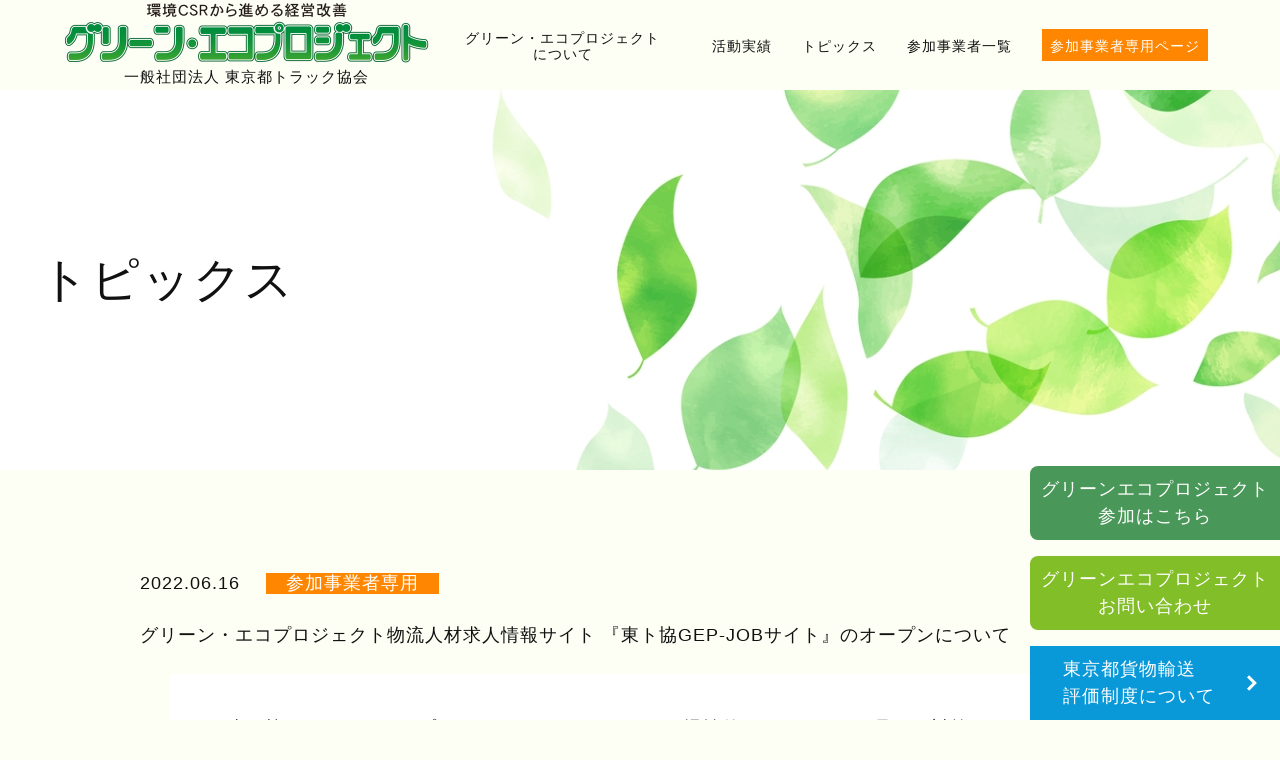

--- FILE ---
content_type: text/html; charset=UTF-8
request_url: https://www.tta-gep.jp/blog/2022/06/16/gep-jobsite/
body_size: 12027
content:
<!DOCTYPE html>
<html lang="ja">
<head>
<!-- Google tag (gtag.js) -->
<script async src="https://www.googletagmanager.com/gtag/js?id=G-ECX5DWZLPV"></script>
<script>
window.dataLayer = window.dataLayer || [];
function gtag(){dataLayer.push(arguments);}
gtag('js', new Date());

gtag('config', 'G-ECX5DWZLPV');
</script>
<meta charset="UTF-8">
<meta name="viewport" content="width=device-width, initial-scale=1, user-scalable=no">
<meta name="format-detection" content="address=no,email=no,telephone=no">
<link rel="canonical" href="https://www.tta-gep.jp/blog/2022/06/16/gep-jobsite/"/>
<title>グリーン・エコプロジェクト物流人材求人情報サイト 『東ト協GEP-JOBサイト』のオープンについて | グリーン・エコプロジェクト</title>
<meta name="description" content="東ト協グリーン・エコプロジェクト（ＧＥＰ）では、慢性的なドライバー不足への対策として、新たに人材確保・雇用対策を推進するため、ＧＥＰ参加事業者専用の物流人材求人情報サイト『東ト協GEP-JOBサイト』を本日6月16日にオープンしましたので、お知らせします。当業界において、高齢化や、若年層の就">
<link href="/common/css/reset.css" rel="stylesheet" type="text/css">
<link href="/common/css/common.css" rel="stylesheet" type="text/css">
<link href="/common/css/megamenu.css" rel="stylesheet" type="text/css">
<link href="/common/css/topics_detail.css" rel="stylesheet" type="text/css">
<script src="https://ajax.googleapis.com/ajax/libs/jquery/1.10.2/jquery.min.js"></script>
<script type="text/javascript" src="/common/js/common.js"></script>
<script type="text/javascript">
$(function(){  
     $('.spMenuBtn').on('click', function(){
        var $this = $(this);
        if ($this.hasClass('action')) {
          $this.removeClass('action');
          //$('body').removeClass('fixed').css({'top': 0});
          $('header').css({'top': 0});
          window.scrollTo( 0 , scrollpos );  
          $('.menuChoose').hide();//中のメニューをclose
        }else {
          scrollpos = $(window).scrollTop();
          //$('body').addClass('fixed').css({'top': -scrollpos});
          $('header').css({'top': 0});
          $this.addClass('action');
        }
        $this.next('.spMenuList').slideToggle('slow');
      });


      $('.closeNav').on('click', function(){
          var $this = $(this);
          $this.removeClass('action');
          $('body').removeClass('fixed').css({'top': 0});
          $('header').css({'top': 0});
          window.scrollTo( 0 , scrollpos );
          $('.spMenuBtn').removeClass('action');
          android_anchor('#access');
          //$('.spMenuList').slideToggle('slow');
      });

      $('.subMenu').on('click', function(){
          var $this = $(this);
          $('body').removeClass('fixed').css({'top': 0});
          $('header').css({'top': 0});
          window.scrollTo( 0 , scrollpos );
          //$('.spMenuBtn').removeClass('action');
          var anchor = $(this).attr('name');
          anchor = '#' + anchor;
          android_anchor(anchor);
      });
        
      $('.menuChooseBtn').on('click', function(){
        var $this = $(this);
        $('.menuChoose').slideUp('fast');
        if (!$this.hasClass('action')) {
          $(this).addClass("action");
          $(this).next('.menuChoose').slideToggle('slow');
        } else {
          $(this).removeClass("action");
          $(this).next('.menuChoose').slideUp('fast');
        }  


      });

    $('a[href^="#"]').click(function(){
      let speed = 500;
      let href= $(this).attr("href");
      let target = $(href == "#" || href == "" ? 'html' : href);
      let position = target.offset().top;
      $("html, body").animate({scrollTop:position}, speed, "swing");
      return false;
    });


  $('.menu__second-level').hover(
      function() {
          $(this).prev("a").addClass('now');
      },
      function() {
          $(this).prev("a").removeClass('now');
      }
  );


   $('.f_title').on('click', function(){
        var $this = $(this);
        
        if (!$this.hasClass('action')) {
            $('.f_title').removeClass('action');
            $('.sitemap li').removeClass('show');          
            $(this).addClass("action");
            $(this).siblings('li').addClass("show");
        }else{
          $(this).removeClass("action");
          $(this).siblings('li').removeClass("show");
        }       
   });

});
</script>

<script type="text/javascript">

  var _gaq = _gaq || [];
  _gaq.push(['_setAccount', 'UA-26290989-1']);
  _gaq.push(['_trackPageview']);

  (function() {
    var ga = document.createElement('script'); ga.type = 'text/javascript'; ga.async = true;
    ga.src = ('https:' == document.location.protocol ? 'https://ssl' : 'http://www') + '.google-analytics.com/ga.js';
    var s = document.getElementsByTagName('script')[0]; s.parentNode.insertBefore(ga, s);
  })();

</script>
<meta name='robots' content='max-image-preview:large' />
<link rel="alternate" title="oEmbed (JSON)" type="application/json+oembed" href="https://www.tta-gep.jp/wp-json/oembed/1.0/embed?url=https%3A%2F%2Fwww.tta-gep.jp%2Fblog%2F2022%2F06%2F16%2Fgep-jobsite%2F" />
<link rel="alternate" title="oEmbed (XML)" type="text/xml+oembed" href="https://www.tta-gep.jp/wp-json/oembed/1.0/embed?url=https%3A%2F%2Fwww.tta-gep.jp%2Fblog%2F2022%2F06%2F16%2Fgep-jobsite%2F&#038;format=xml" />
<style id='wp-img-auto-sizes-contain-inline-css' type='text/css'>
img:is([sizes=auto i],[sizes^="auto," i]){contain-intrinsic-size:3000px 1500px}
/*# sourceURL=wp-img-auto-sizes-contain-inline-css */
</style>
<style id='wp-emoji-styles-inline-css' type='text/css'>

	img.wp-smiley, img.emoji {
		display: inline !important;
		border: none !important;
		box-shadow: none !important;
		height: 1em !important;
		width: 1em !important;
		margin: 0 0.07em !important;
		vertical-align: -0.1em !important;
		background: none !important;
		padding: 0 !important;
	}
/*# sourceURL=wp-emoji-styles-inline-css */
</style>
<style id='wp-block-library-inline-css' type='text/css'>
:root{--wp-block-synced-color:#7a00df;--wp-block-synced-color--rgb:122,0,223;--wp-bound-block-color:var(--wp-block-synced-color);--wp-editor-canvas-background:#ddd;--wp-admin-theme-color:#007cba;--wp-admin-theme-color--rgb:0,124,186;--wp-admin-theme-color-darker-10:#006ba1;--wp-admin-theme-color-darker-10--rgb:0,107,160.5;--wp-admin-theme-color-darker-20:#005a87;--wp-admin-theme-color-darker-20--rgb:0,90,135;--wp-admin-border-width-focus:2px}@media (min-resolution:192dpi){:root{--wp-admin-border-width-focus:1.5px}}.wp-element-button{cursor:pointer}:root .has-very-light-gray-background-color{background-color:#eee}:root .has-very-dark-gray-background-color{background-color:#313131}:root .has-very-light-gray-color{color:#eee}:root .has-very-dark-gray-color{color:#313131}:root .has-vivid-green-cyan-to-vivid-cyan-blue-gradient-background{background:linear-gradient(135deg,#00d084,#0693e3)}:root .has-purple-crush-gradient-background{background:linear-gradient(135deg,#34e2e4,#4721fb 50%,#ab1dfe)}:root .has-hazy-dawn-gradient-background{background:linear-gradient(135deg,#faaca8,#dad0ec)}:root .has-subdued-olive-gradient-background{background:linear-gradient(135deg,#fafae1,#67a671)}:root .has-atomic-cream-gradient-background{background:linear-gradient(135deg,#fdd79a,#004a59)}:root .has-nightshade-gradient-background{background:linear-gradient(135deg,#330968,#31cdcf)}:root .has-midnight-gradient-background{background:linear-gradient(135deg,#020381,#2874fc)}:root{--wp--preset--font-size--normal:16px;--wp--preset--font-size--huge:42px}.has-regular-font-size{font-size:1em}.has-larger-font-size{font-size:2.625em}.has-normal-font-size{font-size:var(--wp--preset--font-size--normal)}.has-huge-font-size{font-size:var(--wp--preset--font-size--huge)}.has-text-align-center{text-align:center}.has-text-align-left{text-align:left}.has-text-align-right{text-align:right}.has-fit-text{white-space:nowrap!important}#end-resizable-editor-section{display:none}.aligncenter{clear:both}.items-justified-left{justify-content:flex-start}.items-justified-center{justify-content:center}.items-justified-right{justify-content:flex-end}.items-justified-space-between{justify-content:space-between}.screen-reader-text{border:0;clip-path:inset(50%);height:1px;margin:-1px;overflow:hidden;padding:0;position:absolute;width:1px;word-wrap:normal!important}.screen-reader-text:focus{background-color:#ddd;clip-path:none;color:#444;display:block;font-size:1em;height:auto;left:5px;line-height:normal;padding:15px 23px 14px;text-decoration:none;top:5px;width:auto;z-index:100000}html :where(.has-border-color){border-style:solid}html :where([style*=border-top-color]){border-top-style:solid}html :where([style*=border-right-color]){border-right-style:solid}html :where([style*=border-bottom-color]){border-bottom-style:solid}html :where([style*=border-left-color]){border-left-style:solid}html :where([style*=border-width]){border-style:solid}html :where([style*=border-top-width]){border-top-style:solid}html :where([style*=border-right-width]){border-right-style:solid}html :where([style*=border-bottom-width]){border-bottom-style:solid}html :where([style*=border-left-width]){border-left-style:solid}html :where(img[class*=wp-image-]){height:auto;max-width:100%}:where(figure){margin:0 0 1em}html :where(.is-position-sticky){--wp-admin--admin-bar--position-offset:var(--wp-admin--admin-bar--height,0px)}@media screen and (max-width:600px){html :where(.is-position-sticky){--wp-admin--admin-bar--position-offset:0px}}

/*# sourceURL=wp-block-library-inline-css */
</style><style id='global-styles-inline-css' type='text/css'>
:root{--wp--preset--aspect-ratio--square: 1;--wp--preset--aspect-ratio--4-3: 4/3;--wp--preset--aspect-ratio--3-4: 3/4;--wp--preset--aspect-ratio--3-2: 3/2;--wp--preset--aspect-ratio--2-3: 2/3;--wp--preset--aspect-ratio--16-9: 16/9;--wp--preset--aspect-ratio--9-16: 9/16;--wp--preset--color--black: #000000;--wp--preset--color--cyan-bluish-gray: #abb8c3;--wp--preset--color--white: #ffffff;--wp--preset--color--pale-pink: #f78da7;--wp--preset--color--vivid-red: #cf2e2e;--wp--preset--color--luminous-vivid-orange: #ff6900;--wp--preset--color--luminous-vivid-amber: #fcb900;--wp--preset--color--light-green-cyan: #7bdcb5;--wp--preset--color--vivid-green-cyan: #00d084;--wp--preset--color--pale-cyan-blue: #8ed1fc;--wp--preset--color--vivid-cyan-blue: #0693e3;--wp--preset--color--vivid-purple: #9b51e0;--wp--preset--gradient--vivid-cyan-blue-to-vivid-purple: linear-gradient(135deg,rgb(6,147,227) 0%,rgb(155,81,224) 100%);--wp--preset--gradient--light-green-cyan-to-vivid-green-cyan: linear-gradient(135deg,rgb(122,220,180) 0%,rgb(0,208,130) 100%);--wp--preset--gradient--luminous-vivid-amber-to-luminous-vivid-orange: linear-gradient(135deg,rgb(252,185,0) 0%,rgb(255,105,0) 100%);--wp--preset--gradient--luminous-vivid-orange-to-vivid-red: linear-gradient(135deg,rgb(255,105,0) 0%,rgb(207,46,46) 100%);--wp--preset--gradient--very-light-gray-to-cyan-bluish-gray: linear-gradient(135deg,rgb(238,238,238) 0%,rgb(169,184,195) 100%);--wp--preset--gradient--cool-to-warm-spectrum: linear-gradient(135deg,rgb(74,234,220) 0%,rgb(151,120,209) 20%,rgb(207,42,186) 40%,rgb(238,44,130) 60%,rgb(251,105,98) 80%,rgb(254,248,76) 100%);--wp--preset--gradient--blush-light-purple: linear-gradient(135deg,rgb(255,206,236) 0%,rgb(152,150,240) 100%);--wp--preset--gradient--blush-bordeaux: linear-gradient(135deg,rgb(254,205,165) 0%,rgb(254,45,45) 50%,rgb(107,0,62) 100%);--wp--preset--gradient--luminous-dusk: linear-gradient(135deg,rgb(255,203,112) 0%,rgb(199,81,192) 50%,rgb(65,88,208) 100%);--wp--preset--gradient--pale-ocean: linear-gradient(135deg,rgb(255,245,203) 0%,rgb(182,227,212) 50%,rgb(51,167,181) 100%);--wp--preset--gradient--electric-grass: linear-gradient(135deg,rgb(202,248,128) 0%,rgb(113,206,126) 100%);--wp--preset--gradient--midnight: linear-gradient(135deg,rgb(2,3,129) 0%,rgb(40,116,252) 100%);--wp--preset--font-size--small: 13px;--wp--preset--font-size--medium: 20px;--wp--preset--font-size--large: 36px;--wp--preset--font-size--x-large: 42px;--wp--preset--spacing--20: 0.44rem;--wp--preset--spacing--30: 0.67rem;--wp--preset--spacing--40: 1rem;--wp--preset--spacing--50: 1.5rem;--wp--preset--spacing--60: 2.25rem;--wp--preset--spacing--70: 3.38rem;--wp--preset--spacing--80: 5.06rem;--wp--preset--shadow--natural: 6px 6px 9px rgba(0, 0, 0, 0.2);--wp--preset--shadow--deep: 12px 12px 50px rgba(0, 0, 0, 0.4);--wp--preset--shadow--sharp: 6px 6px 0px rgba(0, 0, 0, 0.2);--wp--preset--shadow--outlined: 6px 6px 0px -3px rgb(255, 255, 255), 6px 6px rgb(0, 0, 0);--wp--preset--shadow--crisp: 6px 6px 0px rgb(0, 0, 0);}:where(.is-layout-flex){gap: 0.5em;}:where(.is-layout-grid){gap: 0.5em;}body .is-layout-flex{display: flex;}.is-layout-flex{flex-wrap: wrap;align-items: center;}.is-layout-flex > :is(*, div){margin: 0;}body .is-layout-grid{display: grid;}.is-layout-grid > :is(*, div){margin: 0;}:where(.wp-block-columns.is-layout-flex){gap: 2em;}:where(.wp-block-columns.is-layout-grid){gap: 2em;}:where(.wp-block-post-template.is-layout-flex){gap: 1.25em;}:where(.wp-block-post-template.is-layout-grid){gap: 1.25em;}.has-black-color{color: var(--wp--preset--color--black) !important;}.has-cyan-bluish-gray-color{color: var(--wp--preset--color--cyan-bluish-gray) !important;}.has-white-color{color: var(--wp--preset--color--white) !important;}.has-pale-pink-color{color: var(--wp--preset--color--pale-pink) !important;}.has-vivid-red-color{color: var(--wp--preset--color--vivid-red) !important;}.has-luminous-vivid-orange-color{color: var(--wp--preset--color--luminous-vivid-orange) !important;}.has-luminous-vivid-amber-color{color: var(--wp--preset--color--luminous-vivid-amber) !important;}.has-light-green-cyan-color{color: var(--wp--preset--color--light-green-cyan) !important;}.has-vivid-green-cyan-color{color: var(--wp--preset--color--vivid-green-cyan) !important;}.has-pale-cyan-blue-color{color: var(--wp--preset--color--pale-cyan-blue) !important;}.has-vivid-cyan-blue-color{color: var(--wp--preset--color--vivid-cyan-blue) !important;}.has-vivid-purple-color{color: var(--wp--preset--color--vivid-purple) !important;}.has-black-background-color{background-color: var(--wp--preset--color--black) !important;}.has-cyan-bluish-gray-background-color{background-color: var(--wp--preset--color--cyan-bluish-gray) !important;}.has-white-background-color{background-color: var(--wp--preset--color--white) !important;}.has-pale-pink-background-color{background-color: var(--wp--preset--color--pale-pink) !important;}.has-vivid-red-background-color{background-color: var(--wp--preset--color--vivid-red) !important;}.has-luminous-vivid-orange-background-color{background-color: var(--wp--preset--color--luminous-vivid-orange) !important;}.has-luminous-vivid-amber-background-color{background-color: var(--wp--preset--color--luminous-vivid-amber) !important;}.has-light-green-cyan-background-color{background-color: var(--wp--preset--color--light-green-cyan) !important;}.has-vivid-green-cyan-background-color{background-color: var(--wp--preset--color--vivid-green-cyan) !important;}.has-pale-cyan-blue-background-color{background-color: var(--wp--preset--color--pale-cyan-blue) !important;}.has-vivid-cyan-blue-background-color{background-color: var(--wp--preset--color--vivid-cyan-blue) !important;}.has-vivid-purple-background-color{background-color: var(--wp--preset--color--vivid-purple) !important;}.has-black-border-color{border-color: var(--wp--preset--color--black) !important;}.has-cyan-bluish-gray-border-color{border-color: var(--wp--preset--color--cyan-bluish-gray) !important;}.has-white-border-color{border-color: var(--wp--preset--color--white) !important;}.has-pale-pink-border-color{border-color: var(--wp--preset--color--pale-pink) !important;}.has-vivid-red-border-color{border-color: var(--wp--preset--color--vivid-red) !important;}.has-luminous-vivid-orange-border-color{border-color: var(--wp--preset--color--luminous-vivid-orange) !important;}.has-luminous-vivid-amber-border-color{border-color: var(--wp--preset--color--luminous-vivid-amber) !important;}.has-light-green-cyan-border-color{border-color: var(--wp--preset--color--light-green-cyan) !important;}.has-vivid-green-cyan-border-color{border-color: var(--wp--preset--color--vivid-green-cyan) !important;}.has-pale-cyan-blue-border-color{border-color: var(--wp--preset--color--pale-cyan-blue) !important;}.has-vivid-cyan-blue-border-color{border-color: var(--wp--preset--color--vivid-cyan-blue) !important;}.has-vivid-purple-border-color{border-color: var(--wp--preset--color--vivid-purple) !important;}.has-vivid-cyan-blue-to-vivid-purple-gradient-background{background: var(--wp--preset--gradient--vivid-cyan-blue-to-vivid-purple) !important;}.has-light-green-cyan-to-vivid-green-cyan-gradient-background{background: var(--wp--preset--gradient--light-green-cyan-to-vivid-green-cyan) !important;}.has-luminous-vivid-amber-to-luminous-vivid-orange-gradient-background{background: var(--wp--preset--gradient--luminous-vivid-amber-to-luminous-vivid-orange) !important;}.has-luminous-vivid-orange-to-vivid-red-gradient-background{background: var(--wp--preset--gradient--luminous-vivid-orange-to-vivid-red) !important;}.has-very-light-gray-to-cyan-bluish-gray-gradient-background{background: var(--wp--preset--gradient--very-light-gray-to-cyan-bluish-gray) !important;}.has-cool-to-warm-spectrum-gradient-background{background: var(--wp--preset--gradient--cool-to-warm-spectrum) !important;}.has-blush-light-purple-gradient-background{background: var(--wp--preset--gradient--blush-light-purple) !important;}.has-blush-bordeaux-gradient-background{background: var(--wp--preset--gradient--blush-bordeaux) !important;}.has-luminous-dusk-gradient-background{background: var(--wp--preset--gradient--luminous-dusk) !important;}.has-pale-ocean-gradient-background{background: var(--wp--preset--gradient--pale-ocean) !important;}.has-electric-grass-gradient-background{background: var(--wp--preset--gradient--electric-grass) !important;}.has-midnight-gradient-background{background: var(--wp--preset--gradient--midnight) !important;}.has-small-font-size{font-size: var(--wp--preset--font-size--small) !important;}.has-medium-font-size{font-size: var(--wp--preset--font-size--medium) !important;}.has-large-font-size{font-size: var(--wp--preset--font-size--large) !important;}.has-x-large-font-size{font-size: var(--wp--preset--font-size--x-large) !important;}
/*# sourceURL=global-styles-inline-css */
</style>

<style id='classic-theme-styles-inline-css' type='text/css'>
/*! This file is auto-generated */
.wp-block-button__link{color:#fff;background-color:#32373c;border-radius:9999px;box-shadow:none;text-decoration:none;padding:calc(.667em + 2px) calc(1.333em + 2px);font-size:1.125em}.wp-block-file__button{background:#32373c;color:#fff;text-decoration:none}
/*# sourceURL=/wp-includes/css/classic-themes.min.css */
</style>
<link rel='stylesheet' id='contact-form-7-css' href='https://www.tta-gep.jp/wp-content/plugins/contact-form-7/includes/css/styles.css?ver=6.1.4' type='text/css' media='all' />
<link rel="https://api.w.org/" href="https://www.tta-gep.jp/wp-json/" /><link rel="alternate" title="JSON" type="application/json" href="https://www.tta-gep.jp/wp-json/wp/v2/posts/6342" /><style type="text/css">.recentcomments a{display:inline !important;padding:0 !important;margin:0 !important;}</style><body data-rsssl=1>

<div id="header">
<header id="globalHeader">
  <div class="headerUpp">
    <div class="headerUpp_innr">
    <div class="logo">
    <a href="https://www.tta-gep.jp">
    <img src="/common/img/logo.png" alt="メインロゴ">
    <h1>一般社団法人 東京都トラック協会</h1>
    </a>
    </div>
    <div class="uppMenu">
    <nav id="pc-menu">
      <ul class="clearfix topmenu en">
          <li class="menu__single">
              <a class="init-bottom">グリーン・エコプロジェクト<span class="aks">について</span></a>
              <div class="menu__second-level">
              <div class="innerbaseConts">
                  <div class="levelTitleWrap">
                    <p class="levelTitle Column4">グリーン・エコプロジェクトについて</p>
                  </div>

                  <div class="levelInner">
                    <ul class="tab">
                      <li><a href="https://www.tta-gep.jp/green/"><img src="/common/img/megamenu/about01.jpg" alt=""><span>グリーン・エコプロジェクト</span></a></li>
                      <li><a href="https://www.tta-gep.jp/katudou/"><img src="/common/img/megamenu/about02.jpg" alt=""><span>活動内容</span></a></li>
                      <li><a href="https://www.tta-gep.jp/pamphlet/"><img src="/common/img/megamenu/about03.jpg" alt=""><span>各種資料ダウンロード</span></a></li>
                      <li><a href="https://www.tta-gep.jp/awards/"><img src="/common/img/megamenu/about04.jpg" alt=""><span>グリーン・エコプロジェクト表彰</span></a></li>
                    </ul>
                  </div>
              </div>
              </div>
          </li>

          <li class="menu__single">
               <a class="init-bottom">活動実績</a>
              <div class="menu__second-level">
              <div class="innerbaseConts">
                  <div class="levelTitleWrap">
                    <p class="levelTitle">活動実績</p>
                  </div>

                  <div class="levelInner">
                    <ul class="tab">
                      <li><a href="https://www.tta-gep.jp/achievement/"><img src="/common/img/megamenu/results01.jpg" alt=""><span>実績</span></a></li>
                      <li><a href="https://www.tta-gep.jp/award/"><img src="/common/img/megamenu/results02.jpg" alt=""><span>表彰・発表</span></a></li>
                      <li><a href="https://www.tta-gep.jp/library/"><img src="/common/img/megamenu/results03.jpg" alt=""><span>ライブラリ</span></a></li>
                    </ul>
                  </div>
              </div>
              </div>
          </li>

        <li>
          <a class="navHover" href="https://www.tta-gep.jp/topics/">トピックス</a>
        </li>

          <li class="menu__single">
              <a class="init-bottom" href="https://www.tta-gep.jp/sanka/">参加事業者一覧</a>
              <div class="menu__second-level">
              <div class="innerbaseConts">
                  <div class="levelTitleWrap">
                    <p class="levelTitle">参加事業者一覧</p>
                  </div>

                  <div class="levelInner">
                    <ul class="tab">
                      <li><a href="https://www.tta-gep.jp/sanka/"><img src="/common/img/megamenu/list01.jpg" alt=""><span>参加事業者一覧</span></a></li>
                      <li><a href="https://www.tta-gep.jp/search/?pagename=condition"><img src="/common/img/megamenu/list02.jpg" alt=""><span>支部別検索</span></a></li>
                      <li><a href="https://www.tta-gep.jp/search/?page_id=2"><img src="/common/img/megamenu/list03.jpg" alt=""><span>50音順検索</span></a></li>
                    </ul>
                  </div>
              </div>
              </div>
          </li>

          <li class="menu__single">
              <a class="init-bottom"><span>参加事業者専用ページ</span></a>
              <div class="menu__second-level">
              <div class="innerbaseConts">
                  <div class="levelTitleWrap">
                    <p class="levelTitle">参加事業者専用ページ</p>
                  </div>

                  <div class="levelInner">
                    <ul class="tab">
                      <li><a href="https://www.tta-gep.jp/incentive/"><img src="/common/img/megamenu/exclusive02.jpg" alt=""><span>インセンティブ補助事業</span></a></li>
                      <li><a href="https://truck-databank.jp/login" target="_blank"><img src="/common/img/megamenu/exclusive03.jpg" alt=""><span>参加事業者個別データ閲覧</span></a></li>
                      <li><a href="https://www.tta-gep.jp/mypage/"><img src="/common/img/megamenu/exclusive04.jpg" alt=""><span>参加事業者ログイン</span></a></li>
                    </ul>
                  </div>
              </div>
              </div>
          </li>

      </ul>
    </nav>
  </div>
  </div>
</div>


<nav class="spMenu">
      <button type="button" class="spMenuBtn">
        <span></span>
        <span></span>
        <span></span>
      </button>
      <div class="spMenuList en" style="display: none;">
        <ul id="sp-menu-inner" class="clearfix">
          <li class="navtxt"><a href="https://www.tta-gep.jp">Top</a></li>

          <li class="navChoose">
            <p class="menuChooseBtn">グリーン・エコプロジェクトについて</p>
            <ul class="menuChoose" style="display: none;">
                <li class="subMenu"><a href="https://www.tta-gep.jp/green/">グリーン・エコプロジェクト</a></li>
                <li class="subMenu"><a href="https://www.tta-gep.jp/katudou/">活動内容</a></li>
                <li class="subMenu"><a href="https://www.tta-gep.jp/pamphlet/">各種資料ダウンロード</a></li>
                <li class="subMenu"><a href="https://www.tta-gep.jp/awards/">グリーン・エコプロジェクト表彰</a></li>
            </ul>
          </li>

          <li class="navChoose">
            <p class="menuChooseBtn">活動実績</p>
            <ul class="menuChoose" style="display: none;">
              <li class="subMenu"><a href="https://www.tta-gep.jp/achievement/">実績</a></li>
              <li class="subMenu"><a href="https://www.tta-gep.jp/award/">表彰</a></li>
              <li class="subMenu"><a href="https://www.tta-gep.jp/library/">ライブラリ</a></li>
            </ul>
          </li>

          <li class="navtxt"><a href="https://www.tta-gep.jp/topics/">トピックス</a></li>

          <li class="navChoose">
            <p class="menuChooseBtn">参加事業者一覧</p>
            <ul class="menuChoose" style="display: none;">
              <li class="subMenu"><a href="https://www.tta-gep.jp/sanka/">参加事業者一覧</a></li>
              <li class="subMenu"><a href="https://www.tta-gep.jp/search/?pagename=condition">支部別検索</a></li>
              <li class="subMenu"><a href="https://www.tta-gep.jp/search/?page_id=2">50音順検索</a></li>
            </ul>
          </li>

          <li class="navChoose">
            <p class="menuChooseBtn special"><span>参加事業者専用ページ</span></p>
            <ul class="menuChoose" style="display: none;">
              <li class="subMenu"><a href="https://www.tta-gep.jp/incentive/">インセンティブ補助事業</a></li>
              <li class="subMenu"><a href="https://truck-databank.jp/login" target="_blank">参加事業者個別データ閲覧</a></li>
              <li class="subMenu"><a href="https://www.tta-gep.jp/mypage/">参加事業者ログイン</a></li>
            </ul>
          </li>
        </ul>
      </div>
    </nav>
</header>
   

<div class="underlayer_mv">
  <div class="underlayer_mv_innr">
  <h2>トピックス</h2>
</div>
</div>
</div>
<section id="topics_detail">
  <article class="topics_detail_innr">
        <p class="info">
          <span class="date">2022.06.16</span>
          <span class="category topics04">参加事業者専用</span>
        </p>
        <p class="title">グリーン・エコプロジェクト物流人材求人情報サイト 『東ト協GEP-JOBサイト』のオープンについて</p>
        
                           <div class="freeConts clearfix">
            <!-- wp:html -->
<span style="padding-left: 1em;">東ト協グリーン・エコプロジェクト（ＧＥＰ）では、慢性的なドライバー不足への対策として、新たに人材確保・雇用対策を推進するため、ＧＥＰ参加事業者専用の物流人材求人情報サイト</span><br>『東ト協GEP-JOBサイト』を本日6月16日にオープンしましたので、お知らせします。<br>
<span style="padding-left: 1em;">当業界において、高齢化や、若年層の就業者減少等の要因によるトラックドライバー不足は、事業の持続性に関わる死活問題となっています。昨今では、他の業界でも人手不足は深刻な問題であり、なかなか採用まで繋がらないことから、ドライバー不足の解決に至る方策が見いだせない状況が続いています。</span><br>
<span style="padding-left: 1em;">この度開設する専用サイトには、ＧＥＰ活動を継続している、環境と安全に高い意識をもつ事業者各社の求人情報のみが掲載されるため、求職者に安心感と信頼を与えられるというメリットがあります。</span><br>
<span style="padding-left: 1em;">さらに求職者にとっては、PCやスマホ等から簡単に求人情報にアクセスすることができ、直接Web フォームに入力して送信するだけで応募ができるなど、非常に利便性が高いサイトとなっています。</span><br>
<span style="padding-left: 1em;">また、採用を目指す側にとっても、採用業務の負担軽減、人材不足解消に繋がる効果が期待できます。</span><br>
<br>
<p style="margin-bottom:20px; padding-left:1em; font-size:16px;">●東ト協グリーン・エコプロジェクト物流人材求人情報サイト<br>『東ト協GEP－JOBサイト』<br><a style="text-decoration: underline; color:#1101ED;" target="_blank" href="https://totokyo-gep-job.net" rel="noopener noreferrer">https://totokyo-gep-job.net</a></p>
<span style="display: block;text-align: center"><img class="aligncenter wp-image-4376 " style="margin-bottom:20px;" src="https://www.tta-gep.jp/wp-content/uploads/2022/06/01.png" alt="東ト協GEP－JOBサイト"></span>
<span style="padding-left: 1em;">《問い合わせ先》</span><br>
<span style="padding-left: 1em;">一般社団法人東京都トラック協会</span><br>
<span style="padding-left: 1em;">業務部　交通・環境グループ</span><br>
<span style="padding-left: 1em;">グリーン・エコプロジェクト事務局</span><br>
<span style="padding-left: 1em;">電話：03-3359-6670</span><br>
<!-- /wp:html -->           </div>
          
       
        <article class="topics_detail_innr">
                <div class="hv_btn"><a href="https://www.tta-gep.jp/topics/">一覧へ戻る</a></div>
        </article>

  </article>
</section>
<section id="sns">
  <div class="sns_innr">
  <ul>
    <li>
  <div class="sns_li_innr">
      <div class="sns_ttl">
      <h4 class="en">FACEBOOK</h4>
      </div>
      <p>東京都トラック協会『グリーン・エコプロジェクト』公式Facebook</p>
      <div class="sns_facebook">
      <iframe id="fbiframe" src="//www.facebook.com/plugins/likebox.php?href=https%3A%2F%2Fwww.facebook.com%2Ftta.gep&amp;width=500&amp;height=530&amp;colorscheme=light&amp;show_faces=false&amp;header=true&amp;stream=true&amp;show_border=false&amp;appId=322846367756957" scrolling="no" frameborder="0" style="border:0px solid #999; overflow:hidden; width:100%; height:521px;" allowTransparency="true"></iframe>
<!--
<iframe class="only_sp" id="fbiframe" src="//www.facebook.com/plugins/likebox.php?href=https%3A%2F%2Fwww.facebook.com%2Ftta.gep&amp;width=300&amp;height=530&amp;colorscheme=light&amp;show_faces=false&amp;header=true&amp;stream=true&amp;show_border=false&amp;appId=322846367756957" scrolling="no" frameborder="0" style="border:0px solid #999; overflow:hidden; width:100%; height:521px;" allowTransparency="true"></iframe>
-->

    </div>
    </div>
    </li>
    <li>
  <div class="sns_li_innr">
      <div class="sns_ttl">
      <h4 class="en">PICK UP</h4>
    </div>
      <ul class="bnr_list">
        <li><a href="https://totokyo-gep-job.net/jobfind-pc/" target="_blank"><img src="/common/img/bnr05.jpg" alt=""></a></li>
        <li><a href="https://www.tta-gep.jp/join/"><img src="/common/img/bnr02.jpg" alt=""></a></li>
        <li><a href="https://www.tta-gep.jp/sdgs/"><img src="/common/img/bnr03.jpg" alt=""></a></li>
      </ul>
      </div>
    </li>
  </ul>
</div>
</section>
<section id="other_bnr">
  <div class="other_bnr_innr">
  <ul>
    <li><a href="https://www.tta-gep.jp/sdgs/" target="_blank"><img src="/common/img/sdgs_bnr.jpg" alt="グリーンエコプロジェクトのSDGsの取り組み"></a></</li>
    <li><a href="https://ondankataisaku.env.go.jp/coolchoice/" target="_blank"><img src="/common/img/coolchoice_logo.jpg" alt=""></a></</li>
    <li><a href="https://www.kankyo.metro.tokyo.lg.jp/air/air_pollution/torikumi/clearsky/index.html" target="_blank"><img src="/common/img/clear_sky.jpg" alt=""></a></</li>
    <li><a href="https://www.gpn.jp/" target="_blank"><img src="/common/img/gpn.jpg" alt=""></a></li>
  </ul>
</div>
</section>

<section id="contact_join">
<ul>
<li class="contact">
  <div class="contact_innr">
    <div class="contact_ttl">
      <p>お問い合わせ</p>
      <h2 class="en">CONTACT</h2>
    </div>
    <p class="contact_join_lead">ご質問等お気軽にお問い合わせください。</p>
        <div class="btn-s y_green"><a href="https://www.tta-gep.jp/contact/">お問い合わせはこちら<span class="line"></span><span class="dot"></span></a></div>
      </div>
</li>
<li class="join">
    <div class="join_innr">
    <div class="join_ttl">
      <p>参加はこちら</p>
      <h2 class="en">JOIN US</h2>
    </div>
    <p class="contact_join_lead">参加ご希望の方はこちらをご覧ください。</p>
        <div class="btn-s green"><a href="https://www.tta-gep.jp/join/">詳しくはこちら<div class="linedot"><span class="line"></span><span class="dot"></span></div></a></div>
          </div>
</li>
</ul>
</section>

<div class="following_participation">
<p><a href="https://www.tta-gep.jp/join/"><span class="pc-only">グリーンエコプロジェクト<br>参加はこちら</span><img src="/common/img/signature_icon_w.svg" alt="グリーンエコプロジェクト参加はこちら" class="sp-only"></a></p>
<!-- <p><a href="https://www.tta-gep.jp/join/"><span class="pc-only">参加はこちら</span><img src="/common/img/signature_icon_w.svg" alt="参加はこちら"></a></p> -->
</div>
<div class="inquiry">
<p><a href="https://www.tta-gep.jp/contact/"><span class="pc-only">グリーンエコプロジェクト<br>お問い合わせ</span><img src="/common/img/mail_icon_w.svg" alt="グリーンエコプロジェクトお問い合わせ" class="sp-only"></a></p>
<!-- <p><a href="https://www.tta-gep.jp/contact/"><span class="pc-only">お問い合わせ</span><img src="/common/img/mail_icon_w.svg" alt="お問い合わせ"></a></p> -->
</div>
<div class="hyoukaseido">
<!-- <p class="LinkBtnRed"><a href="https://www.tta-gep.jp/kamotuyusou_shinsei/">東京都貨物輸送<br class="pc-only">評価制度のご案内<img src="/common/img/link_arrow.svg" alt="東京都貨物輸送評価制度のご案内"></a></p> -->
<p><a href="https://www.tta-gep.jp/kamotuyusou/">東京都貨物輸送<br class="pc-only">評価制度について<img src="/common/img/link_arrow.svg" alt="東京都貨物輸送評価制度について"></a></p>
</div>
<div class="top__back"><div class="top__back_btn"><a href="#"><img src="/common/img/top_back_arrow.png" alt="">PAGE TOP</a></div></div>
<footer>
  <div id="footer">

           <nav class="breadcrumbsWrapFoot">
        <ol class="breadcrumbs">
          <li><a href="https://www.tta-gep.jp">TOP</a></li>
                    <li><a href="https://www.tta-gep.jp/topics/">トピックス</a></li>
                              <li>グリーン・エコプロジェクト物流人材求人情報サイト 『東ト協GEP-JOBサイト』のオープンについて</li>
        </ol>
      </nav>
    
    <div class="company_info">
      <p class="f_logo"><a href="https://www.tta-gep.jp"><img src="/common/img/logo-k.png" alt=""></a></p>
      <p class="f-address only_pc">一般社団法人東京都トラック協会<br>
        『グリーン・エコプロジェクト』事務局<br>
        TEL：03-3359-6670（ダイヤルイン）</p>
        <p class="f-address only_pc">
          〒160-0004<br>
          東京都新宿区四谷3-1-8<br>
          東京都トラック総合会館　3階<br>
          TEL：03-3359-3617（業務部）<br>
          FAX：03-3359-6674
        </p>
      <div class="only_pc">
      <a href="https://www.facebook.com/tta.gep/" target="_blank"><img src="/common/img/footer_fb.png" alt="" class="footer_fb_icon"></a>
      <a href="https://www.tta-gep.jp/contact/"><img src="/common/img/footer_mail.png" alt="" class="footer_mail_icon"></a>
    </div>
  </div>
  <div class="sitemap">
    <dl class="sitemap01">
      <dd>
          <ul>
          <li class="f_title">グリーン・エコプロジェクトについて</li>
          <li><a href="https://www.tta-gep.jp/green/">グリーン・エコプロジェクト</a></li>
          <li><a href="https://www.tta-gep.jp/katudou/">活動内容</a></li>
          <li><a href="https://www.tta-gep.jp/pamphlet/">各種資料ダウンロード</a></li>
          <li><a href="https://www.tta-gep.jp/awards/">グリーン・エコプロジェクト表彰</a></li>
          </ul>
          <ul>
          <li class="f_title">トピックス</li>
          <li><a href="https://www.tta-gep.jp/topics/">トピックス一覧</a></li>
          </ul>
      </dd>
    </dl>
    <dl class="sitemap02">
      <dd>
          <ul>
          <li class="f_title">活動実績</li>
          <li><a href="https://www.tta-gep.jp/achievement/">実績</a></li>
          <li><a href="https://www.tta-gep.jp/award/">表彰</a></li>
          <li><a href="https://www.tta-gep.jp/library/">ライブラリ</a></li>
          </ul>
          <ul>
          <li class="f_title">参加事業者一覧</li>
          <li><a href="https://www.tta-gep.jp/sanka/">参加事業者一覧</a></li>
          <li><a href="https://www.tta-gep.jp/search/?pagename=condition">支部別検索</a></li>
          <li><a href="https://www.tta-gep.jp/search/?page_id=2">50音順検索</a></li>
          </ul>
      </dd>
    </dl>
    <dl class="sitemap03">
      <dd>
          <ul>
          <li class="f_title">参加事業者専用ページ</li>
          <li><a href="https://www.tta-gep.jp/incentive/">インセンティブ補助事業</a></li>
          <li><a href="https://truck-databank.jp/login" target="_blank">参加事業者向け個別データ</a></li>
          <li><a href="https://www.tta-gep.jp/mypage/">参加事業者ログイン</a></li>
          </ul>
          <p><a href="https://www.tta-gep.jp/contact/">お問い合わせ</a></p>
          <p><a href="https://www.tta-gep.jp/outline/">GEP事務局</a></p>
          <p><a href="https://www.tta-gep.jp/link/">リンク集</a></p>
          <p><a href="https://www.tta-gep.jp/privacypolicy/">プライバシーポリシー</a></p>
          <p><a href="https://www.tta-gep.jp/policy/">サイトポリシー</a></p>
      </dd>
    </dl>
  </div>
</div>
<div class="sp_footer">
<div class="only_sp">
<p class="f-address">一般社団法人東京都トラック協会<br>
『グリーン・エコプロジェクト』事務局<br>
TEL：03-3359-6670（ダイヤルイン）</p>
<p class="f-address">
〒160-0004<br>
東京都新宿区四谷3-1-8<br>
東京都トラック総合会館　3階<br>
TEL：03-3359-3617（業務部）<br>
FAX：03-3359-6674
</p>
<p class="sns_btn">
<a href="https://www.facebook.com/tta.gep/" target="_blank"><img src="/common/img/footer_fb.png" alt="" class="footer_fb_icon"></a>
<a href="https://www.tta-gep.jp/contact/"><img src="/common/img/footer_mail.png" alt="" class="footer_mail_icon"></a>
</p>
</div>
<p class="copylight">Copyright © 2022.Green Eco Project All Rights Reserved.</p>
</div>
</footer>
<script type="speculationrules">
{"prefetch":[{"source":"document","where":{"and":[{"href_matches":"/*"},{"not":{"href_matches":["/wp-*.php","/wp-admin/*","/wp-content/uploads/*","/wp-content/*","/wp-content/plugins/*","/wp-content/themes/cms/*","/*\\?(.+)"]}},{"not":{"selector_matches":"a[rel~=\"nofollow\"]"}},{"not":{"selector_matches":".no-prefetch, .no-prefetch a"}}]},"eagerness":"conservative"}]}
</script>
<script type="text/javascript" src="https://www.tta-gep.jp/wp-includes/js/dist/hooks.min.js?ver=dd5603f07f9220ed27f1" id="wp-hooks-js"></script>
<script type="text/javascript" src="https://www.tta-gep.jp/wp-includes/js/dist/i18n.min.js?ver=c26c3dc7bed366793375" id="wp-i18n-js"></script>
<script type="text/javascript" id="wp-i18n-js-after">
/* <![CDATA[ */
wp.i18n.setLocaleData( { 'text direction\u0004ltr': [ 'ltr' ] } );
//# sourceURL=wp-i18n-js-after
/* ]]> */
</script>
<script type="text/javascript" src="https://www.tta-gep.jp/wp-content/plugins/contact-form-7/includes/swv/js/index.js?ver=6.1.4" id="swv-js"></script>
<script type="text/javascript" id="contact-form-7-js-translations">
/* <![CDATA[ */
( function( domain, translations ) {
	var localeData = translations.locale_data[ domain ] || translations.locale_data.messages;
	localeData[""].domain = domain;
	wp.i18n.setLocaleData( localeData, domain );
} )( "contact-form-7", {"translation-revision-date":"2025-11-30 08:12:23+0000","generator":"GlotPress\/4.0.3","domain":"messages","locale_data":{"messages":{"":{"domain":"messages","plural-forms":"nplurals=1; plural=0;","lang":"ja_JP"},"This contact form is placed in the wrong place.":["\u3053\u306e\u30b3\u30f3\u30bf\u30af\u30c8\u30d5\u30a9\u30fc\u30e0\u306f\u9593\u9055\u3063\u305f\u4f4d\u7f6e\u306b\u7f6e\u304b\u308c\u3066\u3044\u307e\u3059\u3002"],"Error:":["\u30a8\u30e9\u30fc:"]}},"comment":{"reference":"includes\/js\/index.js"}} );
//# sourceURL=contact-form-7-js-translations
/* ]]> */
</script>
<script type="text/javascript" id="contact-form-7-js-before">
/* <![CDATA[ */
var wpcf7 = {
    "api": {
        "root": "https:\/\/www.tta-gep.jp\/wp-json\/",
        "namespace": "contact-form-7\/v1"
    }
};
//# sourceURL=contact-form-7-js-before
/* ]]> */
</script>
<script type="text/javascript" src="https://www.tta-gep.jp/wp-content/plugins/contact-form-7/includes/js/index.js?ver=6.1.4" id="contact-form-7-js"></script>
<script id="wp-emoji-settings" type="application/json">
{"baseUrl":"https://s.w.org/images/core/emoji/17.0.2/72x72/","ext":".png","svgUrl":"https://s.w.org/images/core/emoji/17.0.2/svg/","svgExt":".svg","source":{"concatemoji":"https://www.tta-gep.jp/wp-includes/js/wp-emoji-release.min.js?ver=fd93fe449f5287b7f0fd908228bd4376"}}
</script>
<script type="module">
/* <![CDATA[ */
/*! This file is auto-generated */
const a=JSON.parse(document.getElementById("wp-emoji-settings").textContent),o=(window._wpemojiSettings=a,"wpEmojiSettingsSupports"),s=["flag","emoji"];function i(e){try{var t={supportTests:e,timestamp:(new Date).valueOf()};sessionStorage.setItem(o,JSON.stringify(t))}catch(e){}}function c(e,t,n){e.clearRect(0,0,e.canvas.width,e.canvas.height),e.fillText(t,0,0);t=new Uint32Array(e.getImageData(0,0,e.canvas.width,e.canvas.height).data);e.clearRect(0,0,e.canvas.width,e.canvas.height),e.fillText(n,0,0);const a=new Uint32Array(e.getImageData(0,0,e.canvas.width,e.canvas.height).data);return t.every((e,t)=>e===a[t])}function p(e,t){e.clearRect(0,0,e.canvas.width,e.canvas.height),e.fillText(t,0,0);var n=e.getImageData(16,16,1,1);for(let e=0;e<n.data.length;e++)if(0!==n.data[e])return!1;return!0}function u(e,t,n,a){switch(t){case"flag":return n(e,"\ud83c\udff3\ufe0f\u200d\u26a7\ufe0f","\ud83c\udff3\ufe0f\u200b\u26a7\ufe0f")?!1:!n(e,"\ud83c\udde8\ud83c\uddf6","\ud83c\udde8\u200b\ud83c\uddf6")&&!n(e,"\ud83c\udff4\udb40\udc67\udb40\udc62\udb40\udc65\udb40\udc6e\udb40\udc67\udb40\udc7f","\ud83c\udff4\u200b\udb40\udc67\u200b\udb40\udc62\u200b\udb40\udc65\u200b\udb40\udc6e\u200b\udb40\udc67\u200b\udb40\udc7f");case"emoji":return!a(e,"\ud83e\u1fac8")}return!1}function f(e,t,n,a){let r;const o=(r="undefined"!=typeof WorkerGlobalScope&&self instanceof WorkerGlobalScope?new OffscreenCanvas(300,150):document.createElement("canvas")).getContext("2d",{willReadFrequently:!0}),s=(o.textBaseline="top",o.font="600 32px Arial",{});return e.forEach(e=>{s[e]=t(o,e,n,a)}),s}function r(e){var t=document.createElement("script");t.src=e,t.defer=!0,document.head.appendChild(t)}a.supports={everything:!0,everythingExceptFlag:!0},new Promise(t=>{let n=function(){try{var e=JSON.parse(sessionStorage.getItem(o));if("object"==typeof e&&"number"==typeof e.timestamp&&(new Date).valueOf()<e.timestamp+604800&&"object"==typeof e.supportTests)return e.supportTests}catch(e){}return null}();if(!n){if("undefined"!=typeof Worker&&"undefined"!=typeof OffscreenCanvas&&"undefined"!=typeof URL&&URL.createObjectURL&&"undefined"!=typeof Blob)try{var e="postMessage("+f.toString()+"("+[JSON.stringify(s),u.toString(),c.toString(),p.toString()].join(",")+"));",a=new Blob([e],{type:"text/javascript"});const r=new Worker(URL.createObjectURL(a),{name:"wpTestEmojiSupports"});return void(r.onmessage=e=>{i(n=e.data),r.terminate(),t(n)})}catch(e){}i(n=f(s,u,c,p))}t(n)}).then(e=>{for(const n in e)a.supports[n]=e[n],a.supports.everything=a.supports.everything&&a.supports[n],"flag"!==n&&(a.supports.everythingExceptFlag=a.supports.everythingExceptFlag&&a.supports[n]);var t;a.supports.everythingExceptFlag=a.supports.everythingExceptFlag&&!a.supports.flag,a.supports.everything||((t=a.source||{}).concatemoji?r(t.concatemoji):t.wpemoji&&t.twemoji&&(r(t.twemoji),r(t.wpemoji)))});
//# sourceURL=https://www.tta-gep.jp/wp-includes/js/wp-emoji-loader.min.js
/* ]]> */
</script>
</body>
</html>


--- FILE ---
content_type: text/css
request_url: https://www.tta-gep.jp/common/css/common.css
body_size: 7477
content:
@charset "utf-8";
/* CSS Document */

@import url('https://fonts.googleapis.com/css2?family=Oswald&family=Zen+Kaku+Gothic+Antique:wght@400;500;700&display=swap');

@import url('https://fonts.googleapis.com/css2？family = Noto + Sans + JP：wght @ 400; 500; 700＆ display = swap');


/* 各種設定　-------------------------------------------------------------

ベースの緑　#00810C

transition: all 0.5s;





-------------------------------------------------------------　*/


/* ============================================

共通

============================================ */

html{
font: 62.5%/1.75 'Noto Sans JP',sans-serif;
margin:0;
overflow-x: hidden;
}

body{
  font-size: 1.8rem;
  font-weight: 400;
  line-height: 1.5em;
  margin:0;
  letter-spacing: 0.1rem;
  color: #111111;
  background-color: #FDFFF4;
}
img{
outline:none;
border-style:none;
}

a{
    /* -webkit-transition: all 0.5s;
    -moz-transition: all 0.5s;
    transition: all 0.5s; */
    text-decoration: none;
}
a:visited{
    -webkit-transition: all 0.5s;
    -moz-transition: all 0.5s;
    transition: all 0.5s;
}
a:hover {
    -webkit-transition: all 0.5s;
    -moz-transition: all 0.5s;
    transition: all 0.5s;
}
.en{
  font-family: 'Oswald';
}
span.aks {display: inline-block;}

h2{
  display: inline-block;
  font-size: 5.0rem;
  color: #00810C;
      letter-spacing: 0.2rem;
      line-height: 1em;
      text-indent: 1em;
}

/* ============================================

HEADER

============================================ */

#header{
  position: relative;
  max-width: 1920px;
  width: 100%;
  margin: 0 auto;
}
header{
  /* max-width: 1720px;
  width: 90%; */
  margin: 0 auto;
  height: 90px;
}
#header .logo{
  width: 365px;
  float: left;
  padding: 3px 0;
}
#header .logo img{
  width: 100%;
  height: auto;
}
#header .logo h1{
  font-size: 1.5rem;
    line-height: 1em;
    text-align: center;
    margin-top: 6px;
}
#header .logo a{
  color: #111111;
}
#header .logo a:hover,
#header .logo a:hover h1{
}
#header nav{
  float: right;
}
#header nav ul{
  display: flex;
  flex-wrap: wrap;
}
/* #header nav ul li{
      height: 50px;
    display: table;
    padding: 20px 0;
    font-size: 1.8rem;
} */
#header nav > ul > li {
    /* height: 90px; */
    display: table;
    padding: 0;
    font-size: 1.8rem;
}
#header nav > ul > li > a{
      display: table-cell;
    vertical-align: middle;
    padding: 0px 30px;
    color: #111111;
}

@media screen and (min-width: 0px) and (max-width: 1680px) {
.headerUpp_innr {
width: 95%;
}
#header nav > ul > li > a{
    padding: 0px 15px;
}
}
@media screen and (min-width: 0px) and (max-width: 1110px) {
#header nav > ul > li > a{
    padding: 0px 8px;
}
}


/* #header nav > ul > li:last-child{
  margin-left: 15px;
} */
#header nav > ul > li:last-child > a{
    color: #fff;
    /* display: inline; */
        padding-right: 0;
}

.mypageNav li:last-child a{
  color: #000!important;
}


#header nav > ul.mypage > li:last-child > a{
    color: #000;
}


#header nav > ul > li:last-child > a span{
background-color: #FF8600;
    padding: 10px 15px;
}
/* #header nav ul li:last-child a{
  background-color: #FF8600;
  color: #fff;
} */
#header .mv{
  margin: 0 auto;
}
#header .mv video{
  position: relative;
  z-index: -1;
  max-width: 100%;
  vertical-align: bottom;
  margin-top: -90px;
}
#header .main_copy{
  position: absolute;
  top: 210px;
  left: 100px;
  font-size: 6.0rem;
      line-height: 1.5em;
}

@media screen and (max-width: 1000px) {
#header .main_copy{
  font-size: 4.0rem;
}
}

@media screen and (max-width: 1520px) {

#header nav ul {
  flex-wrap: nowrap;
}

#header nav > ul > li {
  /* width: 18%; */
  line-height: 1.2;
  font-size: 1.4rem;
  text-align: center;
}
@media screen and (max-width: 1290px) {
#header nav > ul > li:first-child {
width: 34%;
}
}
#header nav > ul > li:last-child > a span {
  padding: 8px 8px;
  display: block;
}

}

@media screen and (max-width: 1260px) {
  #header .logo {
    width: 20vw;
    padding: 14px 0;
  }

#header .logo h1 {
  font-size: 1.2rem;
}

#header .main_copy {
  font-size: 4.0rem;
}

}



@media screen and (max-width: 1000px) {
#header nav > ul > li {
  font-size: 1.2rem;
}
}



/*-----------------------------------------
ボタンアクション
------------------------------------------*/
.btn{
text-align: center;
display: block;
width: 300px;
margin: 0 auto;
}
/* .btn a{
background: rgb(45,196,80);
background: -moz-linear-gradient(left, rgb(45,196,80) 0%, rgb(118,196,35) 100%);
background: -webkit-linear-gradient(left, rgb(45,196,80) 0%,rgb(118,196,35) 100%);
background: linear-gradient(to right, rgb(45,196,80) 0%,rgb(118,196,35) 100%);
filter: progid:DXImageTransform.Microsoft.gradient( startColorstr='#2dc450', endColorstr='#76c423',GradientType=1 );

padding: 16px 0;
color: #fff;
border-radius: 10px 30.5px 30.5px 10px;
font-size: 2.0rem;
display: block;
}
.btn a::after{
content: "";
display: inline-block;
background-image: url(../img/btn_arrow_w.png);
width: 24px;
height: 10px;
padding-bottom: 3px;
background-repeat: no-repeat;
margin-left: 15px;
} */

/* ボタンアクション */
.btn-s {
  background: rgb(45,196,80);
  background: -moz-linear-gradient(left, rgb(45,196,80) 0%, rgb(118,196,35) 100%);
  background: -webkit-linear-gradient(left, rgb(45,196,80) 0%,rgb(118,196,35) 100%);
  background: linear-gradient(to right, rgb(45,196,80) 0%,rgb(118,196,35) 100%);
  filter: progid:DXImageTransform.Microsoft.gradient( startColorstr='#2dc450', endColorstr='#76c423',GradientType=1 );

  text-align: center;
  margin: 0 auto;
    position: relative;
    width: 300px;
    border-radius: 14px 50px 50px 14px;
font-size: 1.8rem;
}
.btn-s.y_green,
.btn-s.green{
  background: none;
  background-color: #fff;
}
.btn-s a, .btn-s button {
    display: flex;
    justify-content: center;
    align-items: center;
    width: 100%;
    height: 60px;
    padding-right: 30px;
    color: #fff;
}
.btn-s.y_green a, .btn-s.y_green button{
  color: #82BE28;
  margin-left: -15px;
}
.btn-s.green a, .btn-s.green button{
  color: #4A9859;
  margin-left: -15px;
}
.btn-s a .line, .btn-s button .line {
    position: absolute;
    height: 2px;
    width: 30px;
    top: 29px;
    right: 26px;
    z-index: 10;
    overflow: hidden;
    pointer-events: none;
}
.btn-s a .line::before, .btn-s button .line::before {
    width: 30px;
    height: 2px;
    content: " ";
    background: #fff;
    display: block;
}
.btn-s a .dot, .btn-s button .dot {
    position: absolute;
    right: 20px;
    top: 25px;
    content: " ";
    width: 10px;
    height: 10px;
    background: #fff;
    font-size: 10px;
    border-radius: 50px;
    z-index: 10;
    pointer-events: none;
}
.btn-s.y_green a .line::before, .btn-s.y_green button .line::before {
    background: #82BE28;
}
.btn-s.y_green a .dot, .btn-s.y_green button .dot {
    background: #82BE28;
}
.btn-s.green a .line::before, .btn-s.green button .line::before {
    background: #4A9859;
}
.btn-s.green a .dot, .btn-s.green button .dot {
    background: #4A9859;
}

/* .btn-s::after {
    position: absolute;
    right: 20px;
    top: 15px;
    content: " ";
    width: 30px;
    height: 30px;
    background: #FFF;
    border-radius: 50px;
    transition: all .4s linear;
    pointer-events: none;
} */
.btn-s a:hover .line::before, .btn-s button:hover .line::before{
    animation-duration: .8s;
    animation-name: btnLine;
}
.btn-s a:hover .dot, .btn-s button:hover .dot{
    animation-duration: 1s;
    animation-name:fadeInAnime;
    animation-fill-mode:forwards;
}
@keyframes fadeInAnime{
	0% {
    opacity: 1;
  }
	3% {
    opacity: 0;
  }
	65% {
    opacity: 0;
  }

	100% {
    opacity: 1;
  }
}

/* .btn-s::after {
	position: absolute;
	right: 20px;
	top: 15px;
	content: " ";
	width: 30px;
	height: 30px;
	background: #FFF;
	border-radius: 50px;
	transition: all .4s linear;
	pointer-events: none;
} */

/* .btn-s:hover::after {
	transform: scale(1.3, 1.3);
	transition: all .4s ease;
} */

@keyframes btnLine {
	0% {
		transform: translateX(0);
	}
	25% {
		transform: translateX(100%);
		background-color: #fff;
	}
	26% {
		background-color: transparent;
	}
	27% {
		transform: translateX(-100%);
	}
	40% {
		background-color: #fff;
	}
	100% {
		transform: translateX(0);
	}
}

.btn-s button {
	background-color: rgba(0, 0, 0, 0);
}


/* .btn-s.rev {
	height: 60px;
	background: #FFF;
	border-radius: 50px 14px 14px 50px;
}


.btn-s.rev::after {
	position: absolute;
	left: 20px;
	top: 15px;
	content: " ";
	width: 30px;
	height: 30px;
	background: #F9E621;
	border-radius: 50px;
	transition: all .4s linear;
}


.btn-s.rev a .line,
.btn-s.rev button .line {
	position: absolute;
	height: 2px;
	width: 30px;
	top: 29px;
	left: 36px;
	z-index: 10;
	overflow: hidden;
}


.btn-s.rev a .line::before,
.btn-s.rev button .line::before {
	width: 30px;
	height: 2px;
	content: " ";
	background: #000;
	display: block;
}

.btn-s.rev a .dot,
.btn-s.rev button .dot {
	position: absolute;
	left: 30px;
	top: 25px;
	content: " ";
	width: 10px;
	height: 10px;
	background: #000;
	font-size: 10px;
	border-radius: 50px;
	z-index: 10;
} */


/*-----------------------------------------
固定　お問い合わせ
------------------------------------------*/
.inquiry{
  position: fixed;
  bottom: 90px;
  /*bottom: 180px;*//*ボタン4つの時*/
  right: 0;
  z-index: 20;
}
.inquiry p{
  font-size: 1.8rem;
  width: 250px;
  background-color:#82BE28;
  border-radius: 8px 0 0 8px;
  text-align: center;
}
.inquiry p a{
  color: #fff;
  display: flex;
  justify-content: center;
  font-size: 1.8rem;
  padding: 10px;
}

.inquiry p img{
  width: 24px;
  margin-left: 8px;
}

/*.inquiry p a::after{
  content: "";
  display: inline-block;
  background-image:url(../img/mail_icon_w.png);
  background-repeat: no-repeat;
  width: 31px;
  height: 31px;
  vertical-align: text-top;
  margin-left: 5px;
}*/
.inquiry p a:hover{

}

.following_participation{
  position: fixed;
  bottom: 180px;
  /*bottom: 260px;*//*ボタン4つの時*/
  right: 0;
  z-index: 20;
}
.following_participation p{
  font-size: 2.0rem;
  width: 250px;
  background-color: #4A9859;
  border-radius: 8px 0 0 8px;
  text-align: center;
}
.following_participation p a{
  color: #fff;
  display: flex;
  justify-content: center;
  font-size: 1.8rem;
  padding: 10px;
}

.following_participation p img{
  width: 24px;
  margin-left: 8px;
}

.hyoukaseido{
  position: fixed;
  bottom: 0;
  right: 0;
  z-index: 20;
}

.LinkBtnRed{
  position: fixed;
  bottom: 90px;
  right: 0;
  z-index: 20;
  background-color:#a21313!important;
}

/*評価制度申請についてのボタン
23.0810非表示→2024年に再表示*/
/*.hyoukaseido p{
  font-size: 1.8rem;
  width: 250px;
  background-color:#a21313;
}*/

.hyoukaseido p{
  font-size: 1.8rem;
  width: 250px;
  /*background-color:#00a8f3;*//*ボタン3つ*/
  background-color: #0998d8;
}

.hyoukaseido p a{
  color: #fff;
  display: flex;
  justify-content: center;
  font-size: 1.8rem;
  padding: 10px 0 10px 10px;
}

.hyoukaseido p img{
  width: 10px;
  margin-left: 32px;
}

.sp-only {
  display: none;
}

@media screen and (max-width: 768px) {
  .sp-only {
    display: block;
  }
}


/* ============================================

パンくず

============================================ */
.breadcrumbs{
  display: flex;
  margin-bottom:50px;
}

.breadcrumbs li{
  border-right: 1px solid #000;
  padding-right: 10px;
  margin-right: 10px;
  font-size: 1.2rem;
  line-height: 1;
}

.breadcrumbs li:last-child{
  border-right: none;
}

.breadcrumbs li a{
  color: #000;
 }

 @media screen and (max-width: 768px) {

  .breadcrumbs li{
    font-size: 1rem;
  }

}


/* ============================================

SNS

============================================ */
#sns{
  max-width: 1920px;
  width: 100%;
  margin: 0 auto;
  background-color: #FDFFF4;
  padding: 145px 0 0;
}
#sns .sns_innr{
  max-width: 1200px;
  margin: 0 auto;
}
#sns ul{
  display: flex;
flex-wrap: wrap;
}
h4 {
    display: inline-block;
    font-size: 4.0rem;
    color: #00810C;
    letter-spacing: 0.2rem;
    line-height: 1em;
}
.sns_innr > ul > li {
    width: 46%;
    border: 3px solid #82BE28;
    margin-right: calc(4% - 6px);
    border-radius: 20px;
    position: relative;
    padding-bottom: 10px;
}
.sns_innr > ul > li:last-child {
    margin-left: calc(4% - 6px);
    margin-right: 0;
}

.sns_innr .sns_li_innr{
  padding: 0 5%;
  margin-top: -37px;
}
.sns_li_innr .sns_ttl {
    display: inline-block;
    background-color: #FDFFF4;
        margin-bottom: 5px;
}
.sns_li_innr .sns_facebook{
  padding: 0 40px;
}
.sns_li_innr p{
    color: #00810C;
    margin-bottom: 15px;
}
.bnr_list{
  justify-content: space-between;
  padding: 30px 0 0;
}
.bnr_list li{
  margin-bottom: 30px;
      width: 48%;
}
.bnr_list li:first-child{
      width: 100%;
}
.bnr_list li a:hover{
  opacity: 0.6;
}

.bnr_list li img{
  max-width: 100%;
  width: 100%;
}

@media screen and (max-width: 1420px) {
  #sns ul {
    max-width: 96%;
    margin: 0 auto;
  }

  /* .bnr_list li {
    width: 48%;
  } */
}

@media screen and (max-width: 1000px) {
  .sns_innr > ul > li {
  width: 96%;
  margin: 0 auto 60px;
  }

  #sns {
    padding: 50px 0;
  }

  .sns_li_innr .sns_facebook {
    max-width: 500px;
    margin: 0 auto;
  }

}

/* ============================================

OTHER BNR

============================================ */

#other_bnr{
  max-width: 1920px;
  width: 94%;
  margin: 0 auto;
  padding: 145px 0;
}

#other_bnr .other_bnr_innr{
  max-width: 1200px;
  margin: 0 auto;
}

#other_bnr ul{
  display: grid;
  margin: 0 auto;
  width: 100%;
  grid-template-columns: 1fr 1fr;
  place-items: center;
  gap: 40px 0;
  max-width: 960px;
}

#other_bnr ul li{
  margin-right: 30px;
  width: 330px;
  border: 1px solid #e9e9e9;
}

#other_bnr ul li a{
  padding: 0 15px;
  background-color: #fff;
  display: block;
}
#other_bnr ul li a:hover{
  opacity: 0.6;
}
/*#other_bnr ul li:last-child{
  margin-right: 0px;
}*/

#other_bnr ul li img{
  width: 100%;
  height: auto;
}


/* ============================================

CONTACT  JOIN US

============================================ */
#contact_join{
  max-width: 1920px;
  width: 100%;
  margin: 0 auto;
  color: #fff;
  background-color:#FDFFF4;
  padding-bottom: 190px;

}
#contact_join ul{
  display: flex;
  flex-wrap: wrap;
}
#contact_join ul li{
  width: 50%;
  padding: 35px 0;
}
#contact_join ul li.contact{
  background-color: #82BE28;
}
#contact_join ul li.contact .contact_innr{
  max-width: 790px;
  width: 90%;
  /* margin-left: 100px; */
  margin: 0 auto;
}
p.contact_join_lead{
  margin-bottom: 36px;
      margin-left: 3em;
}

#contact_join ul li.join{
  background-color: #4A9859;
}
#contact_join ul li.join .join_innr{
  max-width: 790px;
  width: 90%;
  /* margin-left: 70px; */
  margin: 0 auto;
}
#contact_join h2{
  color: #fff;
  margin-bottom: 10px;
  font-size: 6.0rem;
}
#contact_join .contact_ttl p,
#contact_join .join_ttl p {
    font-size: 1.8rem;
    color: #fff;
    display: flex;
    align-items: center;
    margin-bottom: 8px;
}
#contact_join .contact_ttl p:before,
#contact_join .join_ttl p:before {
    border-top: 1px solid;
    content: "";
    width: 2em;
    margin-right: 0.5em;
}
#contact_join .btn-s {
    width: 370px;
    margin-right: 0;
}
#contact_join .contact .btn-s a::before {
content: "";
    background-image: url(../img/mail_icon.svg);
    background-repeat: no-repeat;
    display: inline-block;
    width: 30px;
    height: 30px;
    margin-right: 15px;
    padding-bottom: 3px;
    vertical-align: middle;
}

#contact_join .join .btn-s a::before {
  content: "";
  background-image: url(../img/signature_icon.svg);
  background-repeat: no-repeat;
    display: inline-block;
    width: 30px;
    height: 30px;
    margin-right: 15px;
    padding-bottom: 3px;
    vertical-align: middle;
}
.top__back{
  background-color: #FDFFF4;
  max-width: 1920px;
  width: 100%;
  margin: 0 auto;
}
.top__back a{
  color: #111111;
  font-weight: 700;
}
.top__back_btn{
  background-image: url(../img/top_back_btn.png);
  background-repeat: no-repeat;
  width: 240px;
  height: 80px;
  margin: 0 auto;
  text-align: center;
  padding: 18px 0 0;
  background-position: center;
}
.top__back_btn img{
  display: block;
  margin: 0 auto 5px;
}

@media screen and (max-width: 840px) {
  #contact_join ul li {
    width: 100%;
  }

  #contact_join {
    padding-bottom: 90px;
  }
#contact_join .contact_ttl p,
#contact_join .join_ttl p {
  margin-left: -16px;
}
}


/* ============================================

FOOTER

============================================ */
footer{
  max-width: 1920px;
  width: 100%;
  margin: 0 auto;
  background-image: url(../img/footer.jpg);
  background-repeat: no-repeat;
  height: 580px;
  position: relative;
}

#footer{
  max-width: calc(100% - 100px);
  width: 1400px;
  margin: 0 auto;
  padding: 50px 0 120px;
}
#footer a:hover{
  opacity: 0.6;
}
#footer .company_info{
  width: calc(30% - 100px);
  float: left;
  margin-right: 100px;
  font-size: 1.6rem;
}
#footer .company_info p{
  margin-bottom: 20px;
}

@media screen and (max-width: 1440px) {

#footer .company_info p{
  font-size: 1.4rem;
}

}

#footer .company_info .f_logo img{
  width: 313px;
  height: auto;
}
#footer .company_info img.footer_fb_icon{
margin-right: 5px;
}
#footer .sitemap{
  width: 70%;
  display: flex;
  justify-content: flex-start;
}
#footer .sitemap .sitemap01{
  width: 45%;
}
#footer .sitemap .sitemap02{
  width: 30%;
}
#footer .sitemap .sitemap03{
  width: 25%;
}
#footer .sitemap dl dd{
  font-size: 1.5rem;
}
#footer .sitemap dl dd ul{
  margin-bottom: 30px;
}
#footer .sitemap dl dd li{
  line-height: 1.75em;
}
#footer .sitemap dl dd li.f_title{
  font-size: 1.6rem;
  font-weight: 500;
  margin-bottom: 10px;
  text-indent: -1em;
}
#footer .sitemap dl dd li.f_title::before{
  content: "";
  border-left: 5px solid #111111;
  padding-right: 10px;
}
.sitemap03 p{
  text-indent: -1em;
  margin-bottom: 5px;
}
.sitemap03 p::before{
  content: "";
  background-image: url(../img/footer_arrow_icon.png);
  background-repeat: no-repeat;
  display: inline-block;
  width: 20px;
  height: 22px;
  padding-right: 10px;
  vertical-align: text-bottom;
  margin-right: 10px;
}
.sitemap a{
  color: #111111;
}
p.copylight{
  clear: both;
  text-align: center;
  font-size: 1.3rem;
  color: #707070;
  position: absolute;
  width: 100%;
  bottom: 20px;
}

@media screen and (max-width: 1420px) {

 footer {
  height: auto;
  background-position: left bottom;
  background-color: #EFF8F9;
}

  #footer {
    width: 96%;
  }

#footer .company_info .f_logo img {
  max-width: 100%;
}

 #footer .company_info {
  width: 27%;
  margin-right: 3%;
 }

  #footer .sitemap {
    width: 70%;
    margin: 0 auto;
  }

  #footer .sitemap .sitemap01,
  #footer .sitemap .sitemap02,
  #footer .sitemap .sitemap03
  {
    width: auto;

  }

  #footer .sitemap .sitemap01,
  #footer .sitemap .sitemap02{
    margin-right: 10%;
  }


}

/* ================================================================================

下層　共通

================================================================================ */

article h3{
  color: #fff;
  background: transparent linear-gradient(180deg, #62C67A 0%, #79C457 100%) 0% 0% no-repeat padding-box;
  border-radius: 30px 0px 30px 0px;
  font-size: 3.0rem;
  padding: 20px 0px 20px 60px;
  line-height: 1em;
  position: relative;
}
article.blue h3{
  color: #fff;
  background: transparent linear-gradient(180deg, #80E2FF 0%, #0091FF 100%) 0% 0% no-repeat padding-box;
  border-radius: 30px 0px 30px 0px;
  font-size: 3.0rem;
  padding: 20px 0px 20px 60px;
  line-height: 1em;
  position: relative;
}
article h3::before{
  content: "";
  background-image: url(../img/ttl_icon.svg);
  width: 39px;
  height: 37px;
  display: inline-block;
  position: absolute;
  top: 0;
  bottom: 0;
  margin: auto;
  margin-left: -40px;
}
article h3{
  margin-bottom: 40px;
}
.underlayer_mv{
  background-repeat: no-repeat;
  height: 380px;
}
.underlayer_mv_innr{
  width: 1200px;
  margin: 0 auto;
  vertical-align: middle;
    display: table;
    height: 380px;
}
.underlayer_mv_innr h2{
  font-size: 4.8rem;
  vertical-align: middle;
    display: table-cell;
    color: #111111;
    text-indent: 0;
}
.icon_button a{
  width: 270px;
  text-align: center;
  border: 2px solid #00810C;
  background-color: #ffffff;
  border-radius: 27px;
  padding: 11px 0px 12px 26px;
  color: #00810C;
  display: block;
}
.icon_button a::before{
  content: "";
  background-image: url(../img/download_icon.svg);
  width: 18px;
  height: 15px;
  display: inline-block;
  position: absolute;
  top: 0;
  bottom: 0;
  margin: auto;
  margin-left: -26px;
}
.icon_button a:hover{
  transition: all 0.5s;
  background-color: #00810C;
  color: #ffffff;
}
.icon_button a:hover::before{
  transition: all 0.5s;
  background-image: url(../img/download_icon_on.svg);
}
.hv_btn a{
  width: 300px;
  text-align: center;
  background-color: #39ABFF;
  color: #ffffff;
  padding: 14px 0;
  display: block;
}
.hv_btn a::after{
  content: "";
  background-image: url(../img/btn_icon.svg);
  background-repeat: no-repeat;
  width: 8px;
  height: 14px;
  /* height: 10px; */
  display: inline-block;
  position: absolute;
  top: 0;
  bottom: 0;
  right: 20px;
  margin: auto;
  /* margin-left: -26px; */
}
.hv_btn a:hover{
  transition: all 0.5s;
  opacity: 0.6;
}

.icon_button_b a{
  text-align: center;
  border: 2px solid #40ACFC;
  background-color: #ffffff;
  /* border-radius: 27px; */
  color: #40ACFC;
  display: block;
}
.icon_button_b a::after{
  content: "";
  background-image: url(../img/link_icon.svg);
  width: 32px;
  height: 32px;
  display: inline-block;
  position: absolute;
  top: 0;
  bottom: 0;
  margin: auto;
}
.icon_button_b a:hover{
  transition: all 0.5s;
  background-color: #40ACFC;
  color: #ffffff;
}
.icon_button_b a:hover::after{
  transition: all 0.5s;
  background-image: url(../img/link_icon_on.svg);
}
.icon_button_g a{
  text-align: center;
  border: 2px solid #00810C;
  background-color: #ffffff;
  /* border-radius: 27px; */
  color: #00810C;
  display: block;
}
.icon_button_g a::after{
  content: "";
  background-image: url(../img/link_icon_g.svg);
  width: 32px;
  height: 32px;
  display: inline-block;
  position: absolute;
  top: 0;
  bottom: 0;
  margin: auto;
}
.icon_button_g a:hover{
  transition: all 0.5s;
  background-color: #00810C;
  color: #ffffff;
}
.icon_button_g a:hover::after{
  transition: all 0.5s;
  background-image: url(../img/link_icon_on.svg);
}
.icon_button_r a{
  text-align: center;
  border: 2px solid #DD0024;
  background-color: #ffffff;
  /* border-radius: 27px; */
  color: #DD0024;
  display: block;
}
.icon_button_r a::after{
  content: "";
  background-image: url(../img/link_icon_r.svg);
  width: 32px;
  height: 32px;
  display: inline-block;
  position: absolute;
  top: 0;
  bottom: 0;
  margin: auto;
}
.icon_button_r a:hover{
  transition: all 0.5s;
  background-color: #DD0024;
  color: #ffffff;
}
.icon_button_r a:hover::after{
  transition: all 0.5s;
  background-image: url(../img/link_icon_on.svg);
}
.contact_join_under .contact{
  background-color: #82BE28;
  margin-top: 145px;
}
.contact .contact_under_innr{
  width: 1200px;
  margin: 0 auto;
  display: flex;
  justify-content:space-between;
  align-items: center;
  padding: 60px 0;
}
.contact_under_innr .btn-s {
    width: 370px;
    margin-right: 0;
}

/*==========================

  pager

============================*/
.pager .pagination {
    text-align: center;
    display: flex;
    justify-content: center;
    margin: 0 auto 50px;
}

.pager .pagination li {
  margin: 5px;
  padding: 0;
  display: inline-block;
  text-align: center;
  position: relative;
  font-weight: bold;
}

.pager .pagination li a {
    text-align: center;
    display: block;
    text-decoration: none;
    background: #4A9859;
    color: #fff;
    border: 1px solid #4A9859;
    height: 40px;
    line-height: 40px;
    width: 40px
}


.pager .pagination li a:hover,
.pager .pagination li a.active {
  background-color:#fff;
  color: #4A9859;
  opacity: 1!important;
}


/* ================================================================================

404エラー

================================================================================ */
article.error_innr{
  max-width: 1200px;
  width: 94%;
  margin: 0 auto 80px;
}
#error{
margin-top: 100px;
}
.error_innr{
  margin: 0 auto;
  text-align: center;
}
.error_innr img{
  margin-bottom: 40px;
}
.error_innr p{
  margin-bottom: 40px;
}

@media screen and (max-width: 430px) {
  .error_innr p{
    text-align: left;
  }
}


.error_innr p.error_ttl{
  color: #7BAA17;
  font-size: 3.2rem;
  margin-bottom: 20px;
}
.error_innr .hv_btn {
  text-align: center;
  display: inline-block;
}
.error_innr .hv_btn a{
  position: relative;
}



/******************************************************** Media Queries */
@media screen and (max-width: 1200px) {
  #footer .company_info,#footer .sitemap {
    width: 96%;
    margin: 0 auto 5%;
    float: none;
  }
  #footer .company_info{
    text-align: center;
  }

  #footer .sitemap {
    justify-content: center;
  }

}

@media screen and (max-width: 1000px) {
  #footer .sitemap .sitemap01,
  #footer .sitemap .sitemap02{
    margin-right: 4%;
  }
}

@media screen and (max-width: 900px){
  #footer .sitemap {
    justify-content: space-between;
  }

  #footer .company_info, #footer .sitemap {
    width: 100%;
  }

  #footer .sitemap .sitemap01,
  #footer .sitemap .sitemap02,
  #footer .sitemap .sitemap03
  {
    width: 100%;
  }

  #footer .sitemap .sitemap01,
  #footer .sitemap .sitemap02{
    margin-right: 5%;
  }

#footer .sitemap .sitemap02{
  order: 3;
}
#footer .sitemap .sitemap03{
  order: 2;
  margin-right: 5%;
}
}

.only_sp{ display: none !important; }



@media screen and (max-width: 900px) {
#footer .sitemap {
  display: block;
}

#footer .sitemap{
  display: block;
}


#footer .sitemap dl dd li{
  position: relative;
  font-size:1.4rem;
}

#footer .sitemap dl dd ul{
  margin-bottom: 10px;
}

#footer .company_info p{
  text-align: left;
  font-size: 1.2rem;
}

#footer .sitemap dl dd li.f_title{
  font-size: 1.4rem;
  border-bottom: 1px solid #707070;
  padding-bottom: 1em;
  text-indent: 0;
  font-weight: 700;
}

#footer .sitemap dl dd li.f_title::before{
  content: none;
}


#footer .sitemap dl dd li.f_title::after{
  content: "+";
  position: absolute;
  right: 0;
  top: 0;
  bottom: 0;
  margin:auto;
  font-size: 2rem;
}

#footer .sitemap dl dd li.f_title.action::after{
  content: "-";
  position: absolute;
  right: 0;
  top: 0;
  bottom: 0;
  margin:auto;
  font-size: 2rem;
}


#footer .sitemap .sitemap01, #footer .sitemap .sitemap02, #footer .sitemap .sitemap03 {
  width: 100%;
}

#footer .sitemap03 p{
  font-size: 1.2rem;
  padding-bottom: 1em;
}

.sitemap li:not(.f_title){
  transition: all .4s;
  /*left: -100%;*/
  opacity: 0;
  height: 0;
}

.sitemap li.show{
  /*left: 0;*/
  opacity: 1;
  height: auto;
  padding-bottom: 1em;
}

.sitemap03 p {
  text-indent: 0;
}

.sitemap03 p::before{
  display: none;
}

}  



/******************************************************** スマホ用設定 */
/*768*/
@media screen and (max-width: 768px) {

  body{
    font-size: 1.4rem;
    line-height: 1.5em;
  }

    img{
      max-width: 100%;
    }

  h2{
    font-size: 3rem;
    text-indent: 2em;
  }

  .image_pic {
    max-width: 100%;
  }
  .only_pc{ display: none !important; }
  .only_sp{ display: block !important; }

  #header{
    height: 600px;
  }

  #header .logo img{
    width: 200px;
    height: auto;
  }

  #header .logo h1{
    font-size: 1rem;
    /* text-align: left; */
    width: 200px;
    display: inline-block;
    text-align: center;
  }

  #header .mv {
    width: 100%;
    height: auto;
    position: relative;
    top: -90px;
  }

  #header .mv img{
    max-width: 100%;
    z-index: -1;
    position: relative;
  }

  #header .mv video{
    object-fit: cover;
    height: 600px;
    margin-top: 0;
  }


  #header nav > ul > li {
    font-size: 0.8rem;
  }

  #header .main_copy {
    font-size: 2.6rem;
  }
#sns {
  padding: 50px 0 0;
}

#sns h4{
  font-size: 2rem;
}

#sns .sns_innr .sns_li_innr{
  margin-top: -13px;
}

#sns .sns_innr ul li{
  padding-bottom: 20px;
}

#sns .bnr_list li{
  margin-bottom: 0;
}

#contact_join h2{
  font-size: 3.5rem;
}

#contact_join .contact_ttl p, #contact_join .join_ttl p {
    font-size: 1.4rem;
}
#contact_join p{
  font-size: 1.4rem;
}

#contact_join .contact_join_lead{
      margin-left: 2em;
}

#footer{
  max-width: 96%;
  padding: 40px 0 0;
}

#footer .company_info, #footer .sitemap {
    width: 90%;
  }

#footer .company_info .f_logo{
  max-width: 74%;
  margin: 0 auto 50px;
    text-align: center;
}

p.copylight{
  font-size: 1rem;
  padding: 1em 0;
  line-height: 1em;
  position: static;
}

.inquiry {
  bottom: 60px;
  /*bottom: 80px;*//*ボタン4つの時*/
  right: 10px;
}
.following_participation {
  bottom: 120px;
  /*bottom: 140px;*//*ボタン4つの時*/
  right: 10px;
}

.btn-s {
  max-width: 200px;
  height: 45px;
  border-radius: 10px 40px 40px 10px;
}
.btn-s a, .btn-s button {
    height: 45px;
    padding-right: 30px;
    font-size: 1.4rem;
}
.btn-s a .line, .btn-s button .line {
    width: 18px;
    top: 22px;
    right: 20px;
}
.btn-s a .dot, .btn-s button .dot {
    right: 12px;
    top: 18px;
}
.btn-s.y_green, .btn-s.green{
  max-width: 80%;
  width: 80%;
}


#contact_join .contact .btn-s a::before{
  width: 28px;
  height: 25px;
  margin-right: 5px;
}

.top__back_btn {
  height: 40px;
  font-size: 1rem;
}
.top__back_btn {
    width: 180px;
    background-size: contain;
}

#header .main_copy {
  top: 34vw;
  left: 10px;
}

footer {
    background-position: left bottom 285px;
}



.inquiry span.pc-only{
  display: none;
}

.inquiry p{
  width: 50px;
  height: 50px;
  border-radius: 50%;
  display: inline-block;
  line-height: 1.5;
  vertical-align: middle;
  text-align: center;
}

.inquiry p a{
  display: flex;
  justify-content: center;
  padding-top: 12px;
  align-items: center;
}

.inquiry p img{
  margin-left: 0;
}

.following_participation span.pc-only{
  display: none;
}

.following_participation p{
  width: 50px;
  height: 50px;
  border-radius: 50%;
  display: inline-block;
  line-height: 1.5;
  vertical-align: middle;
  text-align: center;
}

.following_participation p a{
  display: flex;
  justify-content: center;
  padding-top: 12px;
  align-items: center;
}

.following_participation p img{
  margin-left: 0;
}

.footer_fb_icon, .footer_mail_icon{
  width: 30px;
}

.hyoukaseido{
  width: 100%;
  display: flex;
}

/*ボタン3つ*/
.hyoukaseido br.pc-only{
  display: none;
}

.hyoukaseido p{
  font-size: 1.6rem;
  width: 100%;
  /*width: 50%;*//*ボタン4つの時*/
}

.LinkBtnRed{
  position: unset;
}

.hyoukaseido p a{
  font-size: 1.6rem;
  align-items: center;
  padding: 10px 0 10px 16px;
}

.hyoukaseido p img{
  width: 10px;
  height: 12px;
  /*margin-left: 30px;*/
  margin-left: 14px;
  margin-right: 10px;
}


.sp_footer{
  background-color: #FDFFF4;
      padding: 20px 7% 0;
}
.f-address{
      margin-bottom: 25px;
}
.sns_btn{
  text-align: center;
}


/* ============================================

パンくず

============================================ */

.breadcrumbsWrapFoot{
  padding-bottom: 10px;
  border-bottom:3px solid #93C9C9;
  margin-bottom:50px;
}

.breadcrumbs{
  margin:0 auto;
  padding: 0 20px;
  flex-wrap: wrap;
}


}

@media screen and (max-width: 414px) {
#header .logo {
  max-width: 68vw!important;
}

.messageCharaMain {
  font-size: 2.4rem;
  padding: 4px 8px 4px 12px;
}

.mc01 {
  margin-bottom: 8px;
}


.btn-s a{
  padding-left: 15%;
  font-size: 1.4rem;
  height: 45px;
  margin-left: -22px !important;
  padding: 0;
}

.btn-s a .line{
  top: 50%;
  width: 10%;
}

.btn-s a .dot{
  top: 42%;
  width: 8px;
  height: 8px;
}

/* #contact_join .btn-s a{
  justify-content: center!important;
} */


.sns_li_innr .sns_facebook {
  padding: 0;
  width: 96%;
  overflow: hidden;
}

p.contact_join_lead {
  text-indent: 0em;
  margin-bottom: 15px;
}

.breadcrumbs li {
    margin-bottom: 3px;
}

}

/* ================================================================================

下層　共通

================================================================================ */

@media screen and (max-width: 1260px) {

  .underlayer_mv_innr h2{
  text-indent: 30px;
  }
}

@media screen and (max-width: 1100px) {
  .underlayer_mv_innr h2{
    font-size: 3rem;
  }

  .underlayer_mv_innr {
    width: 100%;
    height: 200px;
  }

  .underlayer_mv {
    height: 200px;
    background-size: cover;
  }

}

@media screen and (max-width: 1024px) {

  article h3{
    font-size: 2rem;
  }

}

@media screen and (max-width: 768px) {

body{
  width: 100vw;
  overflow-x: hidden;
}


.underlayer_mv{
  height: 130px;
}

.underlayer_mv_innr{
  width: 95%;
  height: 130px;
  padding-left: 1%;
}

.underlayer_mv_innr h2{
  font-size: 2rem;
  height: 130px;
  text-indent: 0;
}

article h3{
  line-height: 1.5;
}

#other_bnr ul{
  display: block;
}

#other_bnr ul li,
#other_bnr ul li:last-child{
  margin: 0 auto 30px;
}


}


/******************************************************** スマホ用設定 */
/*430*/
@media screen and (max-width: 430px) {

.only_pc{
  display: none;
}

.only_sp{
  display: block;
}

article h3{
  border-radius: 5px;
  font-size: 1.8rem;
padding: 20px 15px 10px;
  margin-bottom: 26px;
}

article h3::before{
  top: -100%;
  left: 50%;
  transform: translateX(-50%);
    -webkit- transform: translateX(-50%);
  margin: auto;
  background: url(../img/ttl_icon.svg);
  background-repeat: no-repeat;
  background-position: 13px 10px;
  border-radius: 50%;
  width: 60px;
  height: 60px;
}
article h3::after{
  content: "";
  display: inline-block;
  position: absolute;
  top: -100%;
  bottom: 0;
  left: 50%;
  transform: translateX(-50%);
  -webkit- transform: translateX(-50%);
  margin: auto;
  background-color: #62C67A;
  background-repeat: no-repeat;
  background-position: 13px 10px;
  border-radius: 50%;
  width: 60px;
  height: 60px;
  z-index: -1;
}

}


/* ie11 ================================================== */
@media all and (-ms-high-contrast:none){

  .topmenu > li a::after,
  #contact_join .contact .btn-s a::before,
  #contact_join .join .btn-s a::before,
  .inquiry p img{
    display: none!important;
  }

  .icon_button a::before {
      margin-left: 0px;
  }

}


--- FILE ---
content_type: text/css
request_url: https://www.tta-gep.jp/common/css/megamenu.css
body_size: 3447
content:

/*==========================

  header

============================*/
#globalHeader {
  height: 90px;
  width: 100%;
  z-index: 9999;
  margin: 0 auto;
  /* background-color: #ffffff; */
}
@media screen and (max-width: 700px) {
#globalHeader {
  background-color: transparent;
  height: 70px;
}
}

#pc-menu{
  float: right;
}



.headerUpp {
    position:relative;
    height:90px;
    width:100%;
}
@media screen and (max-width: 700px) {
.headerUpp {
    height:70px;
}
}

.headerUpp:hover{
  background-color: rgba(255,255,255,0.95);
  border-bottom:5px solid #00810C;
}

.headerUpp::after{
  content: "";
  display: block;
  position: absolute;
  width: 100%;
  /* border-bottom:5px solid #4d5974; */
  bottom:0;
  left:0;
  right:0;
}
.headerUpp_innr {
  width: 90%;
  margin: 0 auto;
}

.headerLow {
    background: #fff;
    height: 90px;
}
.headerLow a {
    color: #111111;
}


/* #logo .logo_normal{
    width: 140px;
    height:auto;
    border: 1px solid #fff;
    position:absolute;
    top:120px;
    left: calc(20vw / 2 - 70px);
    z-index: 10;
}

#logo .logo_fixed{
  display:none;
} */


/* #globalHeader.is-fixed #logo {
    margin: 10px 0 0 110px;
}

#globalHeader.is-fixed #logo .logo_fixed{
  display:block;
}

#globalHeader.is-fixed #logo .logo_normal{
  display:none;
} */

.uppMenu {
    max-width: 1920px;
    margin: 0 auto;
    display: flex;
    display:-ms-flexbox;
    align-items: center;
    justify-content: flex-end;
    /*position:relative;*/
}
.levelInner .tab{
  justify-content: center;
}

.levelInner .tab span{
  display: block;
  padding-top: 8px;
}

.levelInner .tab span::before{
  content: "";
  background-image: url(../img/megamenu/btn.svg);
  background-repeat: no-repeat;
  display: inline-block;
  width: 13px;
  height: 13px;
  padding-right: 16px;
    margin-bottom: -2px;

}
.levelInner .tab li{
  width: 250px;
  font-size: 1.3rem;
  border-left: 1px dashed #707070;
}
.levelInner .tab li:last-child{
  border-right: 1px dashed #707070;
}
.levelInner .tab li a{
      color: #111111;
}
.levelInner .tab li a:hover{
  opacity: 0.6;
}

.levelInner .tab li img{
  max-width: 180px;
}

/* #globalHeader.is-fixed .uppMenu {
  height: 90px;
  justify-content:center;
} */

/* ul.uppNnav {
    display: flex;
    display:-ms-flexbox;
}

ul.uppNnav li {
    padding-right: 20px;
    font-size: 1.2rem;
}
ul.uppNnav li a {
    color: #1A274D;
} */


/* .catchImg{
  height: 728px;
  background-repeat:no-repeat;
  background-position:right top;
  background-size:cover;
  float: right;
  width: 100%;
  max-width: 1590px;
} */


/*==========================

  nav

============================*/
/*
.pcNone{
  display: none!important;
}
*/

.topmenu > li{
  display:inline-block;
  padding: 0 10px;
  font-size: 1.4rem;
  zoom:1;
  /*cursor: pointer;
  cursor: hand;*/
}

/*
.navHover {
  display: inline-block;
  padding: 14px 10px;
}
*/

/*プルダウン*/
.topmenu > li {
  float: left;
  height: 90px;
  line-height: 90px;
  /*border: solid 1px #fff;
  border-width: 0 0 0 1px;*/
  /* width: calc(100%/6); */
  text-align: center;
}


.topmenu > li a {
    display: block;
    /*padding: 0 10px;*/
    color: #fff;
    font-weight: normal;
    position: relative;
}

.headerUpp:hover .topmenu > li a {
  color: #17264b;
}

.topmenu > li a.navHover:hover,
.topmenu > li a.init-bottom:hover{
  opacity: 1!important;
}

.menu__second-level {
    visibility: hidden;
    opacity: 0;
    z-index: 1;
}

.temp_close{
    visibility: hidden!important;
    opacity: 0!important;
}

ul.menu__third-level {
    visibility: hidden;
    opacity: 0;
}

ul.menu__fourth-level {
    visibility: hidden;
    opacity: 0;
}

.topmenu > li:hover {
    /* -webkit-transition: all .5s;
    transition: all .5s; */
}


.menu__second-level li {
    /*border-top: 1px solid #f1f1f1;*/
    /*padding: 5px 10px;
    line-height: 1.8;*/
}


/* floatクリア */
.topmenu:before,
.topmenu:after {
    content: " ";
    display: table;
}

.metopmenunu:after {
    clear: both;
}

.topmenu {
    *zoom: 1;
    /*max-width: 1100px;
    min-width:600px;*/
    /* width:1130px; */
    margin: 0 auto;
    /*padding-left: 65px;*/
}


.topmenu > li.menu__single {
    /*position: relative;*/
}

li.menu__single div.menu__second-level {
  position: absolute;
  right: 0;
  width: 100%;
  background-color: rgba(255,255,255,0.95);
  -webkit-transition: all .2s ease;
  transition: all .2s ease;
  color: #fff;
  top: 90px;
}

/* #globalHeader.is-fixed  li.menu__single div.menu__second-level {
  top: 60px;
} */


li.menu__single:hover div.menu__second-level {
    visibility: visible;
    opacity: 1;
}


.topmenu > li a.navHover:hover::after,
.topmenu > li a.init-bottom:hover::after,
.topmenu > li a.now::after{
  content: "";
  display: block;
  position: absolute;
  width: 0;
  height: 0;
  border-left: 10px solid transparent;
  border-right: 10px solid transparent;
  border-bottom: 10px solid #00810C;
  bottom:0;
  left:0;
  right:0;
  margin:auto;
}




.topmenu > li:last-child{
  /*background-color: #1A274D;*/
}

.innerbaseConts{
  max-width:1920px;
  margin: 0 auto;
  padding:30px 0px;
}


.levelTitleWrap{
  /* display: flex;
  justify-content:space-between;
  align-items: center;
  margin-bottom: 30px; */
}

.levelTitle{
  font-size:2.0rem;
  font-weight: 700;
  color: #111111;
  width: 754px;
  margin: 0 auto;
  text-align: left;
}
.levelTitle.Column4{
  width: 1005px;
}

@media screen and (max-width: 1520px) {
.levelTitle{
  margin: 0 auto 20px;
  font-size: 1.6rem;
}
}


/* .levelTitle .en {
    font-size: 1.8rem;
    color: #4d5974;
    padding-left: 10px;
}

.titleBtn {
    display: block;
    position: relative;
    border: 2px solid #17264b;
    color:#17264b!important;
    text-align: center;
    height: 46px;
    line-height: 46px;
    width: 250px;
    line-height: 0;
    padding: 20px 0;
} */
/*
.titleBtn::after{
    content: "";
    display: block;
    position: absolute;
    width: 0;
    height: 0;
    background: url('../img/common/btn_arrow.png') no-repeat left center;
    background-size: auto;
    background-size: cover;
    width: 14px;
    height: 14px;
    top: 0;
    bottom: 0;
    right: 20px;
    margin: auto;
}


.levelInner {
  display: flex;
  justify-content: space-between;
  justify-content: flex-start;
}



#globalHeader.is-fixed  .levelInner {
    float: none;
    margin: 0 auto 30px;
} */

/*
.tabImg {
    width: 50%;
    max-width: 600px;
    margin-right: 2%;
}

.tabImg li{
    display:none;
}

.tabImg li.show{
    display:block;
}


div.menu__second-level .tabList {
  display: flex;
  flex-wrap: wrap;
  width: 50%;
  flex-direction: column;
  -webkit-flex-direction: column;
}


div.menu__second-level .tabList li {
    position: relative;
    text-align: left;
    padding: 10px 0 10px 50px;
    border-bottom: 1px solid #4d5973;
    max-width: 400px;
    margin-right: 20px;
    line-height: 1.5;
}


div.menu__second-level .tabList li::before {
    content: "";
    display: block;
    position: absolute;
    width: 0;
    height: 0;
    background: url('../img/common/btn_arrow.png') no-repeat left center;
    background-size: auto;
    background-size: cover;
    width: 14px;
    height: 14px;
    top: 0;
    bottom: 0;
    left: 20px;
    margin: auto;
} */

/* div.menu__second-level .tabList li a{
  color: #17264b!important;
} */


/* .levelBtn {
  float: right;
  clear: right;
  display: flex;
  width: 580px;
}

.levelBtn a {
  border: 1px solid #1A274D;
  background-color: #fff;
  padding: 5px 10px;
  text-align: center;
  color: #1a274d !important;
  margin-right: 20px;
  min-width: 150px;
} */
/*

.tabListMulti{
  display: flex;
  justify-content: space-between;
  width: 50%;
  flex-wrap: wrap;
}

.tabListMultiInner{
  width:48%;
}



.tabListMultiInnerTtl {
    font-size: 1.8rem;
    display: block;
    text-align: left;
    line-height: 30px;
    background: url('../img/common/maru_blue.png') no-repeat 18px center;
    background-size:14px 14px;
    padding: 10px 0 10px 48px;
    border-bottom: 1px solid #4d5973;
}

.tabListMultiInnerTtl a{
  color: #17264b!important;
}

.tabListMultiInner .tabList{
  flex-wrap: nowrap!important;
  width: 100%!important;
}

@media screen and (max-width: 1380px) {
  .tabImg {
      width: 40%;
  }

  .tabListMulti {
      width: 60%;
  }

} */


/* @media screen and (max-width: 1200px) {
  .tabListMultiInner{
    width:100%;
    margin-bottom:20px;
  }
} */

/*700*/

nav.spMenu {
  display: none;
}


@media screen and (max-width: 1100px) {

  .uppMenu{
    display: none;
  }


  #header .logo {
    float: none!important;
    width: auto!important;
    max-width: 300px;
  }

/*--spMenu--*/

  #header nav ul {
   display: block;
  }

  .fixed {
    position: fixed;
    width: 100%;
    height: 100%;
  }


  nav.spMenu {
    display: block;
    position: fixed;
    text-align: right;
    box-sizing: border-box;
    z-index: 8888;
    width: 100%;
    height: 50px;
    top:0;
    border: none;
    background: none;
  }
  .spMenuBtn,
  .spMenuBtn span {
    display: inline-block;
    transition: all .4s;
  }

  .spMenuBtn {
    position: relative;
    width: 40px;
    height: 40px;
    z-index: 10000;
    right: 20px;
    top: 10px;
    border: none;
    background: rgba(148, 151, 144, .9);
  }
  .spMenuBtn span {
    position: absolute;
    width: 3px;
    height: 30px;
    background-color: #fff;
    border-radius: 2px;
    margin-top: 11px;
    left: 0;
  }

  .spMenuBtn span:nth-of-type(1) {
    top: -5px;
    left: 8px;
  }

  .spMenuBtn span:nth-of-type(2) {
    top: 2px;
    left: 19px;
    height: 16px;
  }

  .spMenuBtn span:nth-of-type(3) {
    top: -5px;
    left: 30px;
  }


  .spMenuBtn::after {
    position: absolute;
    left: 0;
    bottom: -1.5vw;
    content: '';
    display: block;
    width: 100%;
    color: #fff;
    font-size: 3vw;
    text-decoration: none;
    text-align: center;
    transition: all .4s;
  }
  .spMenuBtn.action::after {
    content: '';
    bottom: -1.5vw;
  }
  .spMenuBtn.action span:nth-of-type(1) {
    -webkit-transform: translateY(5px) rotate(-45deg);
    transform: translateY(5px) rotate(-45deg);
    top: -10px;
    left: 18px;
  }
  .spMenuBtn.action span:nth-of-type(2) {
  opacity:0
  }
  .spMenuBtn.action span:nth-of-type(3) {
    -webkit-transform: translateY(-5px) rotate(45deg);
    transform: translateY(-5px) rotate(45deg);
    top: 0;
    left: 18px;
  }

  .menuChoose {
      width: 85%;
      margin: 0 auto;
  }

  .menuChooseBtn.action{
    border-bottom: none;
    padding-bottom: 4vw;
  }

  .menuChooseBtn.action ul li:last-child{
    border-bottom: 2px solid #7BAA17;
  }

  .subMenuTtl {
      border-bottom: 1px solid #fff;
      margin-bottom: 2vw;
  }

  .spMenuList {
    display: none;
   background: rgba(255,255,255,1);
    position: fixed;
    width: 100%;
    top: 0;
    z-index: 9999;
    -webkit-backdrop-filter: blur(2px);
    backdrop-filter: blur(2px);
    height: 100vh;
    overflow: scroll;
    -webkit-overflow-scrolling: touch;
    overflow-scrolling: touch;
    transform: translateZ(0);
    padding-bottom: 50vh;
    padding-top: 10vh;
    font-weight: normal;
  }


  .spMenuList > li > a{
    position: relative;
    color: #1A274D;
    width: 100%;
    height: 100%;
    display: block;
    font-size: 4vw;
    letter-spacing: 0.4vw;
    border-top: 1px solid #f1f1f1;
    padding: 4vw;
    text-align: center;
  }

  .spMenuSub li a {
      font-size: 3vw;
      padding: 2vw;
      border: none;
      position: relative;
      /*color: #888;*/
      color: #ccc;
      display: block;
      letter-spacing: 0.4vw;
      text-align: center;
  }
  .spMenuSub li:first-child a {
      border-top: 1px solid #f1f1f1;
  }

  .menuMarginBfix {
      margin-bottom: 20px;
  }

  .fixed {
    position: fixed;
    width: 100%;
    height: 100%;
  }
  .spMenuList .btn::before{
    right: -84vw;
    width: 13px;
    height: 1px;
    background: #222;
  }
  .spMenuList .btn::after{
    right: -85vw;
    width: 9px;
    height: 9px;
    border-top: 1px solid #222;
    border-right: 1px solid #222;
  }


  .navChoose,
  .navtxt{
      font-family: 'Noto Sans JP', sans-serif!important;
      position: relative;
      color: #000;
      max-width: 100%;
      height: 100%;
      display: block;
      font-size: 1.4rem;
      letter-spacing: 0.4vw;
      padding: 4vw;
      text-align: left;
      margin: 0 20px;
      border-bottom: 2px solid #7BAA17;
  }




  li.navtxt a {
      color: #000;
      display: block;
  }
  .subMenu > a {
      font-family: 'Noto Sans JP', sans-serif!important;
      position: relative;
      color: #000;
      display: block;
      font-size: 1.4rem;
      letter-spacing: 0.4vw;
      padding: 1em 0;
      text-align: left;
      border-top: 1px solid #E5E5E5;
  }

  .subMenu a::before{
    content: "-";
    color: #7BAA17;
    font-size: 2rem;
    top: 0;
    left: 0;
    bottom: 0;
    margin-right: 8px;
  }

  .special span{
    color: #FF8600;
    border-bottom: none;
    font-weight: 500;
  }

  .special span::after{
    content: "";
    background: url(../img/menu_login_icon.svg);
    background-repeat: no-repeat;
    display: inline-block;
    width: 28px;
    height: 21px;
    vertical-align: text-bottom;
    margin-left: 5px;
  }



  .menuChooseBtn::after{
  content: "+";
  position: absolute;
  right: 10px;
  top: 4vw;
  bottom: 0;
  margin:auto;
  font-size: 2rem;
  color: #7BAA17;
}

/*.menuChooseBtn::after{
  content: "-";
  position: absolute;
  right: 10px;
  top: 15px;
  bottom: 0;
  margin:auto;
  font-size: 2rem;
  color: #7BAA17;
}*/


}


--- FILE ---
content_type: text/css
request_url: https://www.tta-gep.jp/common/css/topics_detail.css
body_size: 887
content:
@charset "utf-8";

.underlayer_mv{
  background-image: url(../img/topics_detail/mv.jpg);
  background-position: center;
}
article{
  max-width: 1000px;
  width: 94%;
  margin: 0 auto 80px;
}
#topics_detail{
margin-top: 100px;
}

/*********************************************************/

@media screen and (max-width: 1260px) {

#topics_detail{
  margin-bottom: 60px;
}

}

/*********************************************************/


.topics_detail_innr .info{
  margin-bottom: 25px;
}
.info .date{
  margin-right: 20px;
}
.info .category{
  padding: 0 20px 1px;
  color: #ffffff;
}
.info .category.news{
  background-color: #4A9859;
}
.info .category.participation{
  background-color: #FF8600;
}
.info .category.track_news{
  background-color: #4A9859;
}

.info .category.topics01,
.info .category.topics02
{
  background-color: #4A9859;
}
.info .category.topics04{
  background-color: #FF8600;
}
.info .category.topics03{
  background-color: #4A9859;
}


.title{
    margin-bottom: 25px;
}
.pic_l{
  max-width: 940px;
  width: 100%;
  margin: 0 auto 25px;
}
.lead{
    margin-bottom: 25px;
}
.pic_s{
  max-width: 640px;
  width: 100%;
  margin: 0 auto 25px;
}

.pic_s img{
  max-width: 100%;
}  

.topics_detail_innr .hv_btn a{
  margin: 0 auto;
  position: relative;
}


.freeConts{
    max-width: 1000px;
    width: 94%;
    margin: 0 auto 80px;
    background-color: #fff;
    padding: 40px;  
    line-height: 1.6;
}

/*
.freeConts div a{
  display: none;
}


.freeConts p a{
  width: 100%;
  text-align: center;
  display: flex;
  justify-content: center;
}
*/
.freeConts strong{
  font-weight: bold;
}

.freeConts  img.aligncenter {
  margin: 0 auto;
  display: block;
}

.freeConts div p{
  padding: 0;

}

.freeConts table {
  table-layout: fixed;
}


 .freeConts iframe{
  max-width: 100%;
 }

/*********************************************************/
/*1024*/
@media screen and (max-width: 1024px) {

  #topics_detail{
    margin-top: 30px;
  }

  article{
    max-width: 100%;
    margin: 0 auto 40px;
  }

  .pic_l img{
    width: 100%;
  }

  .lead{
    margin-bottom: 40px;
  }


  .freeConts{
      padding: 4%;  
  }

 .freeConts div p{
  padding: 0!important;
  margin: 0 auto 20px!important;
 }

}


/******************************************************** スマホ用設定 */
/*768*/
@media screen and (max-width: 768px) {

  #header{
  height: auto;
  }

  .pic_s img{
    width: 80%;
    display: block;
    margin: 0 auto;
  }
  

  .freeConts td,.freeConts th{
    display: block;
    padding-left: 0 !important;
    border:none!important;
    width: 100%;
    padding: 10px !important;
    word-wrap: break-word!important;
  }

  .freeConts td div{
    float: none!important;
    white-space: normal!important;
  }

  .freeConts tr{
    display: block; 
  }
  .freeConts td a{
    padding: 0!important;
    margin: 0 !important;
  }

  .sp_flex {
    display: block!important;
  }

  .sp_pre {
    white-space: pre!important;
  }

  .sp_none {
    display: none!important;
  }

  .sp_100 {
    width: 100%!important;
  }
}

/******************************************************** スマホ用設定 */
/*430*/
@media screen and (max-width: 430px) {

  #topics_detail{
  margin-top: 60px;
  }

  article{
    max-width: 100%;
    margin: 0 auto 30px;
  }

  .topics_detail_innr .info{
    margin-bottom: 16px;
  }


}


--- FILE ---
content_type: image/svg+xml
request_url: https://www.tta-gep.jp/common/img/signature_icon_w.svg
body_size: 668
content:
<?xml version="1.0" encoding="utf-8"?>
<!-- Generator: Adobe Illustrator 24.3.0, SVG Export Plug-In . SVG Version: 6.00 Build 0)  -->
<svg version="1.1" id="_x32_" xmlns="http://www.w3.org/2000/svg" xmlns:xlink="http://www.w3.org/1999/xlink" x="0px" y="0px"
	 viewBox="0 0 512 512" style="enable-background:new 0 0 512 512;" xml:space="preserve">
<style type="text/css">
	.st0{fill:#FFFFFF;}
</style>
<g>
	<path class="st0" d="M56,114.3c-5.5-5.5-14.5-5.5-20,0L4.1,146.2c-5.5,5.5-5.5,14.5,0,20l20.6,20.6L76.6,135L56,114.3z"/>
	<polygon class="st0" points="286.4,396.6 268.7,327.1 216.9,378.9 	"/>
	<path class="st0" d="M258.1,316.5L86.1,144.4l-51.9,51.9l172.1,172.1L258.1,316.5z M87.5,166.6l149.9,149.9l-11.8,11.8L75.7,178.3
		L87.5,166.6z"/>
	<rect x="195.7" y="132.5" class="st0" width="29.4" height="28"/>
	<rect x="195.7" y="200.7" class="st0" width="29.4" height="28"/>
	<rect x="256.7" y="132.5" class="st0" width="173.1" height="28"/>
	<rect x="256.7" y="200.7" class="st0" width="173.1" height="28"/>
	<rect x="288.6" y="268.9" class="st0" width="141.1" height="28"/>
	<path class="st0" d="M429.8,11.1H195.6c-45.3,0-82.2,36.9-82.2,82.2V126l30.4,30.4V93.2c0-28.6,23.2-51.8,51.8-51.8h234.2
		c28.6,0,51.8,23.2,51.8,51.8v254h-80.1c-23.8,0-43.1,19.3-43.1,43.1v80.1H195.6c-28.6,0-51.8-23.2-51.8-51.8v-37.1l-6.2-1.6
		l6.2-6.2v-22.2l-30.4-30.4v97.5c0,45.3,36.9,82.2,82.2,82.2h162.8h12.6l8.9-8.9l123.2-123.2l8.9-8.9v-12.6v-254
		C512,47.9,475.1,11.1,429.8,11.1z"/>
</g>
</svg>


--- FILE ---
content_type: image/svg+xml
request_url: https://www.tta-gep.jp/common/img/signature_icon.svg
body_size: 837
content:
<!--?xml version="1.0" encoding="utf-8"?-->
<!-- Generator: Adobe Illustrator 18.1.1, SVG Export Plug-In . SVG Version: 6.00 Build 0)  -->

<svg version="1.1" id="_x32_" xmlns="http://www.w3.org/2000/svg" xmlns:xlink="http://www.w3.org/1999/xlink" x="0px" y="0px" viewBox="0 0 512 512" style="width: 64px; height: 64px; opacity: 1;" xml:space="preserve">
<style type="text/css">
	.st0{fill:#4B4B4B;}
</style>
<g>
	<path class="st0" d="M56.007,114.35c-5.535-5.539-14.51-5.539-20.045,0L4.148,146.159c-5.531,5.539-5.531,14.506,0,20.046
		l20.622,20.621l51.859-51.855L56.007,114.35z" style="fill: rgb(74, 152, 89);"></path>
	<polygon class="st0" points="286.422,396.623 268.742,327.077 216.884,378.94 	" style="fill: rgb(74, 152, 89);"></polygon>
	<path class="st0" d="M258.136,316.475L86.058,144.397L34.2,196.26l172.073,172.077L258.136,316.475z M87.468,166.56
		l149.919,149.922l-11.784,11.78L75.684,178.348L87.468,166.56z" style="fill: rgb(74, 152, 89);"></path>
	<rect x="195.662" y="132.491" class="st0" width="29.356" height="28.017" style="fill: rgb(74, 152, 89);"></rect>
	<rect x="195.662" y="200.693" class="st0" width="29.356" height="28.009" style="fill: rgb(74, 152, 89);"></rect>
	<rect x="256.69" y="132.491" class="st0" width="173.056" height="28.017" style="fill: rgb(74, 152, 89);"></rect>
	<rect x="256.69" y="200.693" class="st0" width="173.056" height="28.009" style="fill: rgb(74, 152, 89);"></rect>
	<rect x="288.598" y="268.894" class="st0" width="141.148" height="28.01" style="fill: rgb(74, 152, 89);"></rect>
	<path class="st0" d="M429.817,11.059H195.582c-45.32,0-82.182,36.858-82.182,82.179v32.726l30.427,30.435V93.238
		c0-28.586,23.178-51.752,51.755-51.752h234.235c28.594,0,51.756,23.166,51.756,51.752v254.042h-80.097
		c-23.822,0-43.124,19.318-43.124,43.132v80.101h-162.77c-28.578,0-51.755-23.166-51.755-51.752v-37.072l-6.234-1.587l6.234-6.235
		v-22.202L113.4,321.239v97.522c0,45.313,36.862,82.179,82.182,82.179h162.77h12.598l8.917-8.913l123.224-123.224l8.909-8.912
		v-12.61V93.238C512,47.917,475.138,11.059,429.817,11.059z" style="fill: rgb(74, 152, 89);"></path>
</g>
</svg>


--- FILE ---
content_type: image/svg+xml
request_url: https://www.tta-gep.jp/common/img/megamenu/btn.svg
body_size: 337
content:
<svg xmlns="http://www.w3.org/2000/svg" width="13" height="13" viewBox="0 0 13 13">
  <g id="btn" transform="translate(-413 -197)">
    <circle id="楕円形_6" data-name="楕円形 6" cx="6.5" cy="6.5" r="6.5" transform="translate(413 197)" fill="#00810c"/>
    <path id="パス_11248" data-name="パス 11248" d="M1.194-2.274-1.98-.5l.306.492L2.286-2.28l-3.96-2.274-.312.492Z" transform="translate(419.733 205.85)" fill="#fff"/>
  </g>
</svg>


--- FILE ---
content_type: image/svg+xml
request_url: https://www.tta-gep.jp/common/img/link_arrow.svg
body_size: 138
content:
<svg xmlns="http://www.w3.org/2000/svg" width="9" height="14" viewBox="0 0 9 14">
  <path id="パス_47" data-name="パス 47" d="M94.056,0,92.084,1.964,97.14,7l-5.056,5.036L94.056,14l7.028-7Z" transform="translate(-92.084)" fill="#fff"/>
</svg>


--- FILE ---
content_type: application/javascript
request_url: https://www.tta-gep.jp/common/js/common.js
body_size: 1331
content:
/*急に効かないので、header.phpにソース入れて対応した(2023/8/24 kyo)
$(function(){  
     $('.spMenuBtn').on('click', function(){
        var $this = $(this);
        if ($this.hasClass('action')) {
          $this.removeClass('action');
          //$('body').removeClass('fixed').css({'top': 0});
          $('header').css({'top': 0});
          window.scrollTo( 0 , scrollpos );  
          $('.menuChoose').hide();//中のメニューをclose
        }else {
          scrollpos = $(window).scrollTop();
          //$('body').addClass('fixed').css({'top': -scrollpos});
          $('header').css({'top': 0});
          $this.addClass('action');
        }
        $this.next('.spMenuList').slideToggle('slow');
      });


      $('.closeNav').on('click', function(){
          var $this = $(this);
          $this.removeClass('action');
          $('body').removeClass('fixed').css({'top': 0});
          $('header').css({'top': 0});
          window.scrollTo( 0 , scrollpos );
          $('.spMenuBtn').removeClass('action');
          android_anchor('#access');
          //$('.spMenuList').slideToggle('slow');
      });

      $('.subMenu').on('click', function(){
          var $this = $(this);
          $('body').removeClass('fixed').css({'top': 0});
          $('header').css({'top': 0});
          window.scrollTo( 0 , scrollpos );
          //$('.spMenuBtn').removeClass('action');
          var anchor = $(this).attr('name');
          anchor = '#' + anchor;
          android_anchor(anchor);
      });
        
      $('.menuChooseBtn').on('click', function(){
        var $this = $(this);
        $('.menuChoose').slideUp('fast');
        if (!$this.hasClass('action')) {
          $(this).addClass("action");
          $(this).next('.menuChoose').slideToggle('slow');
        } else {
          $(this).removeClass("action");
          $(this).next('.menuChoose').slideUp('fast');
        }  


      });



    $('a[href^="#"]').click(function(){
      let speed = 500;
      let href= $(this).attr("href");
      let target = $(href == "#" || href == "" ? 'html' : href);
      let position = target.offset().top;
      $("html, body").animate({scrollTop:position}, speed, "swing");
      return false;
    });


  $('.menu__second-level').hover(
      function() {
          $(this).prev("a").addClass('now');
      },
      function() {
          $(this).prev("a").removeClass('now');
      }
  );


   $('.f_title').on('click', function(){
        var $this = $(this);
        
        if (!$this.hasClass('action')) {
            $('.f_title').removeClass('action');
            $('.sitemap li').removeClass('show');          
            $(this).addClass("action");
            $(this).siblings('li').addClass("show");
        }else{
          $(this).removeClass("action");
          $(this).siblings('li').removeClass("show");
        }       
   });

});
*/


$(document).ready(function () {
  $(window).on("load", function () {
    setTimeout(function () {
      $(".messageInner").hasClass("m-scrollAnimation--active") && ($(".messageInner").find(".messageCharaMain").addClass("messageCharaMain--in"), setTimeout(function () {
        $(".messageInner").find(".messageCharaMain").addClass("messageCharaMain--out")
      }, 30))
    }, 200)
  })
}), $(document).ready(function () {
  $(window).on("load", function () {
    $(".memberHead__box").each(function () {
    })
  })
});
function scrollAnimataion(n) {
  function t(n) {
    var t = $(window).scrollTop(),
      e = $(window).height();
    $("." + n.className).each(function () {
      //$(this).offset().top - (e - n.triggerPoint) < t && $(this).addClass(n.className + "--active")
      $(this).addClass(n.className + "--active");
    })
  }
  $(window).on("load", function () {
    t(n)
  })
}
$(function () {
}), $(document).ready(function () {
  scrollAnimataion({
    className: "m-scrollAnimation",
    triggerPoint: 0
  })



// ページ内のテキストを取得
var pageText = document.documentElement.innerHTML;
// http://test-tgep.site を https://www.tta-gep.jp に置換
var convertedText = pageText.replace(/http:\/\/test-tgep.site/g, 'https://www.tta-gep.jp');
// https://test-tgep.site を https://www.tta-gep.jp に置換
convertedText = convertedText.replace(/https:\/\/test-tgep.site/g, 'https://www.tta-gep.jp');
// 変換後のテキストをページに適用
document.documentElement.innerHTML = convertedText;

})



--- FILE ---
content_type: image/svg+xml
request_url: https://www.tta-gep.jp/common/img/btn_icon.svg
body_size: 203
content:
<svg xmlns="http://www.w3.org/2000/svg" viewBox="0 0 32.29 58.19"><defs><style>.cls-1{fill:none;stroke:#fff;stroke-miterlimit:10;stroke-width:4.29px;}</style></defs><g id="レイヤー_2" data-name="レイヤー 2"><g id="要素"><polyline class="cls-1" points="1.52 1.52 29.25 29.25 1.83 56.68"/></g></g></svg>